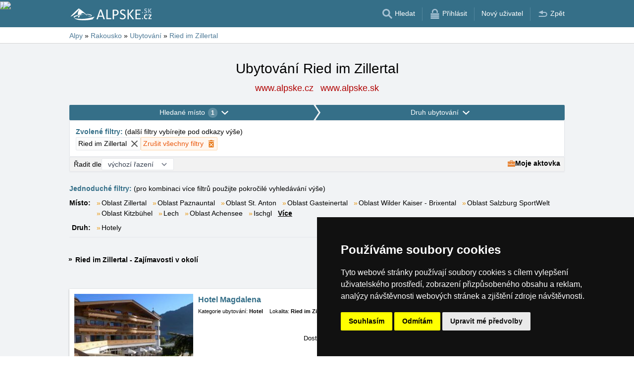

--- FILE ---
content_type: text/html; charset=UTF-8
request_url: https://www.alpske.cz/ubytovani/ried-im-zillertal.htm
body_size: 21534
content:
<!doctype html>
<html >
<head>
	<meta charset="UTF-8">
	<title>Ubytování Ried im Zillertal</title>
			<meta name="robots" content="ALL,FOLLOW">
	
		<meta name="viewport" content="width=device-width, user-scalable=no, initial-scale=1.0, maximum-scale=1.0, minimum-scale=1.0">
	
	<meta http-equiv="X-UA-Compatible" content="ie=edge">
	<meta name="theme-color" content="#356f88">
	<meta name="ahrefs-site-verification" content="88086b78404b94e4640deb3c2b7ef46521ec2857e9d5ab54a45c6528ef88622b">
	<meta name="referrer" content="unsafe-url">

	
			<link rel="canonical" href="/ubytovani/ried-im-zillertal.htm">
	
	
			<meta name="csrf-token" content="n7TObYGSsfTGhljlkNgdrNnWLpif5amLr0VJWNCi">
	 
	
						<meta name='referrer' content='unsafe-url'>
					<meta name='keywords' content='Ubytování, Alpy, v Alpách, Ried im Zillertal, v Riedu im Zillertal, Hotel, Hotely'>
					<meta name='description' content="Ubytování Ried im Zillertal. Databáze ubytování v Riedu im Zillertal obsahuje přímé kontakty na vlastníky ubytování. Rezervace ubytování probíhají bez prostředníka a bez provize!"/>
			
	
	
	
	
	
		
		
		
		
		
					<link rel="stylesheet" type="text/css" href="/share/css/design3R.css?v=11">
			<link rel="stylesheet" type="text/css" href="/share/csscolor/cz/color-design3R.css?v=10">
							<link rel="stylesheet" type="text/css" href="/share/css/katalog.css?v=9">
					<link rel="stylesheet" type="text/css" href="/share/css/vypis-al.css?v=14">
					<link rel="stylesheet" type="text/css" href="/share/csscolor/cz/color-katalog.css?v=9">
					<link rel="stylesheet" type="text/css" href="/share/csscolor/cz/color-vypis.css">
					<link rel="stylesheet" type="text/css" href="/share/imageGalerry/PhotoSwipe/photoswipe.css">
					<link rel="stylesheet" type="text/css" href="/share/imageGalerry/PhotoSwipe/default-skin/default-skin.css">
					<link rel="stylesheet" type="text/css" href="/share/css/jquery.simple-popup.min.css">
					<link rel="stylesheet" type="text/css" href="/share/filter/tailwind.css?v=5">
					<link rel="stylesheet" type="text/css" href="/share/css/list.css">
		
				
					<link rel="stylesheet" type="text/css" href="/share/csscolor/cz/color-browser-update.css">
			<link rel="stylesheet" type="text/css" href="/share/css/browser-update.css">
			<script type="text/javascript" language="javascript" src="/share/js/browser-update.js"></script>
		
		
		<script type="text/javascript">
							window.status = "www.alpske.cz";
										var domainSite = "www.alpske.cz";
					</script>
		<script>
            function tag(key, value) {}
    </script>

					<script  type="text/javascript" src="/share/jquery-3.3.1.min.js"></script>
					<script  type="text/javascript" src="/share/info.js"></script>
					<script  type="text/javascript" src="/share/imageGalerry/PhotoSwipe/photoswipe.min.js"></script>
					<script  type="text/javascript" src="/share/imageGalerry/PhotoSwipe/photoswipe-ui-default.min.js"></script>
					<script  type="text/javascript" src="/share/js/hotel-list-ctrl.js?v=2"></script>
					<script  type="text/javascript" src="/share/js/jquery.simple-popup.min.js"></script>
		
					<script  type="text/javascript" src="/share/briefcase_klient_3R.js?v=1" async></script>
					<script  type="text/javascript" src="/share/js/searchWrap.js" async></script>
		
					<script type="text/javascript" src="/share/filter/main.js?v=5" defer></script>
		
		
		
		
					
	<script type="text/javascript" src="/share/cookies/ep-cookie-consent.js"></script>
</head>

<body class="theme-cz">
<div id="pageLayout">
	<div class="ga"> 
		<!-- České hory - Slovenské hory - Chorvatské - Alpské - Italské --><script type="text/javascript">
document.write ('<img src="https://toplist.cz/dot.asp?id=25729&http='+escape(document.referrer)+'" width="1" height="1" border="0">');
</script><noscript><img src="https://toplist.cz/dot.asp?id=25729" width="1" height="1" border="0"></noscript><img src="https://toplist.sk/dot.asp?id=1048839" width="1" height="1" border="0">
			<!-- Alpské Italské ubytování --><script type="text/javascript">
document.write ('<img src="https://toplist.cz/dot.asp?id=1211279&http='+escape(document.referrer)+'" width="1" height="1" border="0">');
</script><noscript><img src="https://toplist.cz/dot.asp?id=1211279" width="1" height="1" border="0"></noscript><script async src="https://www.googletagmanager.com/gtag/js?id=UA-47168470-1"></script>
<script>
  window.dataLayer = window.dataLayer || [];
  function gtag(){dataLayer.push(arguments);}

  // https://developers.google.com/tag-platform/devguides/consent#gtag.js
  gtag("consent", "default", {
      "ad_storage": epCookieConsent.allowsTargetingCookies() ? "granted" : "denied",
      "analytics_storage": epCookieConsent.allowsTrackingCookies() ? "granted" : "denied"
  });

  gtag('js', new Date());

  gtag('config', 'AW-1071172414');
  gtag('config', 'UA-47168470-1'); // alpske.cz
</script>
<script type="text/plain" cookie-consent="tracking">
	gtag("consent", "update", {"analytics_storage": "granted"});
</script>
<script type="text/plain" cookie-consent="targeting">
    gtag("consent", "update", {"ad_storage": "granted"})
</script>
	</div>
	<div id="page">
								
		<div id="header-wrap" class="header-background header-wrap-color">
			<div id="header-1000" class="width-limit">
				<div id="header">
					<div id="header-left">
			<a href="https://www.alpske.cz/" title="Alpy - Alpské ubytování bez provize"><img src="/share/img/header/al/logo_CZ.svg" onerror="this.onerror=null; this.src='/share/img/header/al/logo_CZ.gif'" alt="Alpy - Alpské ubytování bez provize" title="Alpy - Alpské ubytování bez provize" height="24" width="164"></a>
	</div>
<div id="header-right" class="header-background"><ul>
			<li class='searchIcon'><a href='#'><img src='/share/img/menu/cz/search.svg' onerror="this.onerror=null; this.src=''" width='20' height='20' alt=''><span class='media-80less-inline media-60plus-only'> Hledat</span></a></li><li class='separator header-separator-color '>&nbsp;</li><li class=''><a href='/profil/login.php'><img src='/share/img/header/cz/login.svg' onerror="this.onerror=null; this.src='/share/img/header/cz/login.gif'" width='20' height='20' alt=''><span class='media-60plus-only'> Přihlásit</span></a></li><li class='separator header-separator-color media-80plus-only'>&nbsp;</li><li class='media-80plus-only'><a href='/profil/register.php'><span class='media-80plus-only'> Nový uživatel</span></a></li><li class='separator header-separator-color '>&nbsp;</li><li class='return-back-icon'><a href='https://www.alpske.cz/rakousko/'><img src='/share/img/header/cz/back.svg' onerror="this.onerror=null; this.src='/share/img/header/cz/back.gif'" width='20' height='20' alt=''><span class='media-60plus-only'> Zpět</span></a></li>
		</ul></div>
				</div>
			</div>
		</div>

		
					<div id="search-wrap"><form method="get" action="https://www.alpske.cz/search/fulltext" class="search-form width-limit" target="_blank"><div class="search-bar"><input type="text" name="q" value="" title="search" placeholder="Hledej ubytování a další informace" autocomplete="off"><input type="submit" title="Search" value="Hledej"></div><div class="search-servers-title">PROHLEDAT</div><div class="search-often-title">NEJČASTĚJI HLEDANÉ</div><div class="search-servers"><div class="input-container"><input name="serverToSearch" id="all" value="all" class="serversRadio" type="radio" ><label for="all">Všechny servery</label></div><div class="input-container"><input name="serverToSearch" id="ceskehory" value="ceskehory" class="serversRadio" type="radio" ><label for="ceskehory">Ceskehory.cz</label></div><div class="input-container"><input name="serverToSearch" id="slovenske" value="slovenske" class="serversRadio" type="radio" ><label for="slovenske">Slovenske.cz</label></div><div class="input-container"><input name="serverToSearch" id="chorvatske" value="chorvatske" class="serversRadio" type="radio" ><label for="chorvatske">Chorvatske.cz</label></div><div class="input-container"><input name="serverToSearch" id="alpske" value="alpske" class="serversRadio" type="radio"  checked ><label for="alpske">Alpske.cz</label></div><div class="input-container"><input name="serverToSearch" id="italske" value="italske" class="serversRadio" type="radio" ><label for="italske">Italske.cz</label></div></div><div class="search-often"><div id="queries"><a href="https://www.alpske.cz/ubytovani-alpy/alpy-info.html" target="_blank">Ubytování</a><a href="https://www.alpske.cz/kempy/alpy-info.html" target="_blank">Camping</a><a href="https://bern.alpske.cz/" target="_blank">Bern</a><a href="https://www.alpske.cz/search/fulltext?q=Grossglockner&amp;serverToSearch=alpske" target="_blank">Grossglockner</a><a href="https://www.alpske.cz/search/fulltext?q=Online+kamery&amp;serverToSearch=alpske" target="_blank">Online kamery</a><a href="https://www.alpske.cz/search/fulltext?q=Po%C4%8Das%C3%AD&amp;serverToSearch=alpske" target="_blank">Počasí</a></div></div></form></div>
		
		<div id="drobky-wrap" class="drobky-wrap-color">
						<div id="drobky" class="width-limit"
									vocab="http://schema.org/" typeof="BreadcrumbList"
				>
				<span  property="itemListElement" typeof="ListItem">
				<a href="https://www.alpske.cz/"  title="Alpy - Alpské ubytování bez provize"  property="item" typeof="WebPage"><span property="name">Alpy</span></a>
				<meta property="position" content="1"/>
			</span>
			
			
							<span class="drobky-next">&raquo;</span>
									
			<span  property="itemListElement" typeof="ListItem">
				<a href="https://www.alpske.cz/rakousko/"  property="item" typeof="WebPage"><span property="name">Rakousko</span></a>
				<meta property="position" content="2"/>
			</span>
			
			
							<span class="drobky-next">&raquo;</span>
									
			<span  property="itemListElement" typeof="ListItem">
				<a href="/ubytovani-alpy/rakousko.html"  property="item" typeof="WebPage"><span property="name">Ubytování</span></a>
				<meta property="position" content="3"/>
			</span>
			
			
							<span class="drobky-next">&raquo;</span>
									
			<span  property="itemListElement" typeof="ListItem">
				<a href="/ubytovani/ried-im-zillertal.htm"  property="item" typeof="WebPage"><span property="name">Ried im Zillertal</span></a>
				<meta property="position" content="4"/>
			</span>
			
			
				</div>
					</div>

				<div id="content-wrap" class="">
						    <div id="content" class="width-limit">
                <div id="nadpis-wrap">
            <div id="nadpis" class="width-limit">
                <h1>Ubytování Ried im Zillertal</h1>
            </div>
            <div class="top-links">
            <a href="https://www.alpske.cz" target="_blank" class="adresa" title="Alpy - Alpské ubytování bez provize">
            www.alpske.cz
        </a>
            <a href="https://www.alpske.sk" target="_blank" class="adresa" title="Alpy - Alpské ubytování bez provize">
            www.alpske.sk
        </a>
    </div>
        </div>
                <div id="filter-form" class="min-h-[100px] mb-6 shadow-sm" data-locale="cs" data-filters='{"action":"\/ubytovani\/ried-im-zillertal.htm","hiddenInputs":[{"name":"mutace","value":""},{"name":"hory","value":"rakousko"}],"categories":{"location":{"id":"location","countSelected":1,"areas":[{"region":{"name":"Oblast Tyrolsko","key":109},"cities":[{"id":"86","seostring":"achenkirch-am-achensee","name":"Achenkirch am Achensee","isTop":false},{"id":"10","seostring":"alpbach","name":"Alpbach","isTop":false},{"id":"691","seostring":"arzl","name":"Arzl","isTop":false},{"id":"3764","seostring":"aschau","name":"Aschau","isTop":false},{"id":"1581","seostring":"aurach-bei-kitzbuhel","name":"Aurach bei Kitzb\u00fchel","isTop":false},{"id":"3778","seostring":"ausservillgraten","name":"Ausservillgraten","isTop":false},{"id":"656","seostring":"axams","name":"Axams","isTop":false},{"id":"72","seostring":"berwang","name":"Berwang","isTop":false},{"id":"952","seostring":"biberwier","name":"Biberwier","isTop":false},{"id":"1244","seostring":"brandenberg","name":"Brandenberg","isTop":false},{"id":"11","seostring":"breitenbach","name":"Breitenbach","isTop":false},{"id":"65","seostring":"brixen-im-thale","name":"Brixen im Thale","isTop":false},{"id":"1241","seostring":"bruck-am-ziller","name":"Bruck am Ziller","isTop":false},{"id":"1222","seostring":"buch-bei-jenbach","name":"Buch bei Jenbach","isTop":false},{"id":"861","seostring":"ebbs","name":"Ebbs","isTop":false},{"id":"3786","seostring":"eben-am-achensee","name":"Eben am Achensee","isTop":false},{"id":"951","seostring":"ehrwald","name":"Ehrwald","isTop":false},{"id":"3788","seostring":"elbigenalp","name":"Elbigenalp","isTop":false},{"id":"66","seostring":"ellmau","name":"Ellmau","isTop":false},{"id":"864","seostring":"erl","name":"Erl","isTop":false},{"id":"3789","seostring":"erpfendorf","name":"Erpfendorf","isTop":false},{"id":"56","seostring":"fieberbrunn","name":"Fieberbrunn","isTop":false},{"id":"32","seostring":"finkenberg","name":"Finkenberg","isTop":false},{"id":"3765","seostring":"fiss","name":"Fiss","isTop":false},{"id":"3793","seostring":"fliess","name":"Fliess","isTop":false},{"id":"33","seostring":"fugen","name":"F\u00fcgen","isTop":false},{"id":"603","seostring":"fugenberg","name":"F\u00fcgenberg","isTop":false},{"id":"97","seostring":"fulpmes","name":"Fulpmes","isTop":false},{"id":"53","seostring":"galtur","name":"Galt\u00fcr","isTop":false},{"id":"85","seostring":"gerlos","name":"Gerlos","isTop":false},{"id":"81","seostring":"going-am-wilden-kaiser","name":"Going am Wilden Kaiser","isTop":false},{"id":"29","seostring":"gotzens","name":"G\u00f6tzens","isTop":false},{"id":"3806","seostring":"gramais","name":"Gramais","isTop":false},{"id":"1670","seostring":"gries-am-brenner","name":"Gries am Brenner","isTop":false},{"id":"3807","seostring":"gries-im-sellrain","name":"Gries im Sellrain","isTop":false},{"id":"1623","seostring":"gschnitz","name":"Gschnitz","isTop":false},{"id":"694","seostring":"haiming","name":"Haiming","isTop":false},{"id":"651","seostring":"hainzenberg","name":"Hainzenberg","isTop":false},{"id":"1243","seostring":"hart-im-zillertal","name":"Hart im Zillertal","isTop":false},{"id":"1679","seostring":"hatting","name":"Hatting","isTop":false},{"id":"83","seostring":"hintertux","name":"Hintertux","isTop":false},{"id":"654","seostring":"hippach","name":"Hippach","isTop":false},{"id":"67","seostring":"hopfgarten","name":"Hopfgarten","isTop":false},{"id":"1675","seostring":"igls","name":"Igls","isTop":false},{"id":"17","seostring":"imst","name":"Imst","isTop":false},{"id":"3822","seostring":"innervillgraten","name":"Innervillgraten","isTop":false},{"id":"12","seostring":"innsbruck","name":"Innsbruck","isTop":false},{"id":"1678","seostring":"inzing","name":"Inzing","isTop":false},{"id":"8","seostring":"ischgl","name":"Ischgl","isTop":false},{"id":"68","seostring":"itter","name":"Itter","isTop":false},{"id":"1221","seostring":"jenbach","name":"Jenbach","isTop":false},{"id":"3823","seostring":"jerzens","name":"Jerzens","isTop":false},{"id":"24","seostring":"kals","name":"Kals","isTop":false},{"id":"51","seostring":"kaltenbach","name":"Kaltenbach","isTop":false},{"id":"55","seostring":"kappl","name":"Kappl","isTop":false},{"id":"3826","seostring":"kartitsch","name":"Kartitsch","isTop":false},{"id":"2687","seostring":"kauns","name":"Kauns","isTop":false},{"id":"75","seostring":"kirchberg","name":"Kirchberg","isTop":false},{"id":"19","seostring":"kirchdorf","name":"Kirchdorf","isTop":false},{"id":"76","seostring":"kitzbuehel","name":"Kitzbuehel","isTop":false},{"id":"13","seostring":"kolsassberg","name":"Kolsassberg","isTop":false},{"id":"20","seostring":"kossen","name":"K\u00f6ssen","isTop":false},{"id":"98","seostring":"kramsach","name":"Kramsach","isTop":false},{"id":"862","seostring":"kufstein","name":"Kufstein","isTop":false},{"id":"15","seostring":"kuhtai","name":"K\u00fchtai","isTop":false},{"id":"3833","seostring":"landeck","name":"Landeck","isTop":false},{"id":"3832","seostring":"langenfeld","name":"L\u00e4ngenfeld","isTop":false},{"id":"73","seostring":"lermoos","name":"Lermoos","isTop":false},{"id":"1624","seostring":"leutasch","name":"Leutasch","isTop":false},{"id":"3838","seostring":"lienz","name":"Lienz","isTop":false},{"id":"9","seostring":"mathon","name":"Mathon","isTop":false},{"id":"25","seostring":"matrei","name":"Matrei","isTop":false},{"id":"1680","seostring":"matrei-am-brenner","name":"Matrei am Brenner","isTop":false},{"id":"3843","seostring":"maurach","name":"Maurach","isTop":false},{"id":"69","seostring":"maurach-am-achensee","name":"Maurach am Achensee","isTop":false},{"id":"3","seostring":"mayrhofen","name":"Mayrhofen","isTop":false},{"id":"1674","seostring":"mieders","name":"Mieders","isTop":false},{"id":"954","seostring":"mieming","name":"Mieming","isTop":false},{"id":"18","seostring":"mosern","name":"M\u00f6sern","isTop":false},{"id":"1229","seostring":"munster","name":"M\u00fcnster","isTop":false},{"id":"608","seostring":"mutters","name":"Mutters","isTop":false},{"id":"3850","seostring":"nauders","name":"Nauders","isTop":false},{"id":"1669","seostring":"navis","name":"Navis","isTop":false},{"id":"31","seostring":"neustift-im-stubaital","name":"Neustift im Stubaital","isTop":false},{"id":"26","seostring":"niederau","name":"Niederau","isTop":false},{"id":"863","seostring":"niederndorf","name":"Niederndorf","isTop":false},{"id":"28","seostring":"oberau","name":"Oberau","isTop":false},{"id":"62","seostring":"obergurgl","name":"Obergurgl","isTop":false},{"id":"1635","seostring":"obernberg-am-brenner","name":"Obernberg am Brenner","isTop":false},{"id":"802","seostring":"oberndorf-in-tirol","name":"Oberndorf in Tirol","isTop":false},{"id":"657","seostring":"oberperfuss","name":"Oberperfuss","isTop":false},{"id":"1102","seostring":"achensee","name":"Oblast Achensee","isTop":true},{"id":"1057","seostring":"alpenbachtal","name":"Oblast Alpenbachtal","isTop":true},{"id":"1059","seostring":"axamer-lizum","name":"Oblast Axamer Lizum","isTop":true},{"id":"1060","seostring":"oblast-innsbruck","name":"Oblast Innsbruck","isTop":true},{"id":"1063","seostring":"kaiserwinkl","name":"Oblast Kaiserwinkl","isTop":true},{"id":"1085","seostring":"osttirol","name":"Oblast Osttirol","isTop":true},{"id":"1099","seostring":"otztal","name":"Oblast \u00d6tztal","isTop":true},{"id":"1094","seostring":"paznauntal","name":"Oblast Paznauntal","isTop":true},{"id":"1061","seostring":"pitztal","name":"Oblast Pitztal","isTop":true},{"id":"1097","seostring":"schneewinkel","name":"Oblast Schneewinkel","isTop":true},{"id":"1062","seostring":"seefeld","name":"Oblast Seefeld","isTop":true},{"id":"1092","seostring":"st-anton","name":"Oblast St. Anton","isTop":true},{"id":"1090","seostring":"stubaital","name":"Oblast Stubaital","isTop":true},{"id":"1100","seostring":"wilder-kaiser-brixental","name":"Oblast Wilder Kaiser - Brixental","isTop":true},{"id":"1088","seostring":"oblast-wildschonau","name":"Oblast Wildsch\u00f6nau","isTop":true},{"id":"1091","seostring":"zillertal","name":"Oblast Zillertal","isTop":true},{"id":"1103","seostring":"zugspitzarena","name":"Oblast Zugspitzarena","isTop":true},{"id":"955","seostring":"obsteig","name":"Obsteig","isTop":false},{"id":"64","seostring":"oetz","name":"Oetz","isTop":false},{"id":"3853","seostring":"patsch","name":"Patsch","isTop":false},{"id":"70","seostring":"pertisau","name":"Pertisau","isTop":false},{"id":"89","seostring":"pettneu-am-arlberg","name":"Pettneu am Arlberg","isTop":false},{"id":"3856","seostring":"pfunds","name":"Pfunds","isTop":false},{"id":"23","seostring":"pragraten","name":"Pr\u00e4graten","isTop":false},{"id":"619","seostring":"radfeld-bei-rattenberg","name":"Radfeld bei Rattenberg","isTop":false},{"id":"442","seostring":"ramsau-im-zillertal","name":"Ramsau im Zillertal","isTop":false},{"id":"801","seostring":"reith-kitzbuhel","name":"Reith-Kitzb\u00fchel","isTop":false},{"id":"611","seostring":"reith","name":"Reith im Alpbachtal","isTop":false},{"id":"866","seostring":"rettenschoss","name":"Rettensch\u00f6ss","isTop":false},{"id":"602","seostring":"ried-im-zillertal","name":"Ried im Zillertal","isTop":false},{"id":"1432","seostring":"rietz","name":"Rietz","isTop":false},{"id":"1677","seostring":"sankt-jodok-am-brenner","name":"Sankt Jodok am Brenner","isTop":false},{"id":"1668","seostring":"sankt-sigmund-im-sellrain","name":"Sankt Sigmund im Sellrain","isTop":false},{"id":"692","seostring":"sautens","name":"Sautens","isTop":false},{"id":"604","seostring":"scheffau","name":"Scheffau","isTop":false},{"id":"744","seostring":"schlitters","name":"Schlitters","isTop":false},{"id":"1671","seostring":"schmirn","name":"Schmirn","isTop":false},{"id":"1672","seostring":"schonberg","name":"Sch\u00f6nberg","isTop":false},{"id":"1240","seostring":"schwaz","name":"Schwaz","isTop":false},{"id":"21","seostring":"schwendt","name":"Schwendt","isTop":false},{"id":"697","seostring":"see-paznaun","name":"See-Paznaun","isTop":false},{"id":"3865","seostring":"see","name":"See","isTop":false},{"id":"2","seostring":"seefeld-in-tirol","name":"Seefeld in Tirol","isTop":false},{"id":"92","seostring":"serfaus","name":"Serfaus","isTop":false},{"id":"3868","seostring":"sillian","name":"Sillian","isTop":false},{"id":"63","seostring":"solden","name":"S\u00f6lden","isTop":false},{"id":"695","seostring":"soll","name":"S\u00f6ll","isTop":false},{"id":"84","seostring":"st-anton-am-arlberg","name":"St. Anton am Arlberg","isTop":false},{"id":"3869","seostring":"st-jakob-in-defereggen","name":"St. Jakob in Defereggen","isTop":false},{"id":"3870","seostring":"st-jakob-in-haus","name":"St. Jakob in Haus","isTop":false},{"id":"42","seostring":"st-johann-in-tirol","name":"St. Johann in Tirol","isTop":false},{"id":"16","seostring":"st-leonhard","name":"St. Leonhard","isTop":false},{"id":"60","seostring":"st-ulrich-am-pillersee","name":"St. Ulrich am Pillersee","isTop":false},{"id":"3872","seostring":"st-veit-in-defereggen","name":"St. Veit in Defereggen","isTop":false},{"id":"3874","seostring":"steeg","name":"Steeg","isTop":false},{"id":"71","seostring":"steinberg-am-rofan","name":"Steinberg am Rofan","isTop":false},{"id":"1226","seostring":"strass-im-zillertal","name":"Strass im Zillertal","isTop":false},{"id":"612","seostring":"stumm-im-zillertal","name":"Stumm im Zillertal","isTop":false},{"id":"690","seostring":"tarrenz","name":"Tarrenz","isTop":false},{"id":"1438","seostring":"telfs","name":"Telfs","isTop":false},{"id":"865","seostring":"thiersee","name":"Thiersee","isTop":false},{"id":"3878","seostring":"tosens","name":"T\u00f6sens","isTop":false},{"id":"1625","seostring":"trins","name":"Trins","isTop":false},{"id":"3879","seostring":"tristach","name":"Tristach","isTop":false},{"id":"82","seostring":"tux","name":"Tux","isTop":false},{"id":"3881","seostring":"uderns","name":"Uderns","isTop":false},{"id":"693","seostring":"umhausen","name":"Umhausen","isTop":false},{"id":"658","seostring":"unterperfuss","name":"Unterperfuss","isTop":false},{"id":"1143","seostring":"virgen","name":"Virgen","isTop":false},{"id":"1242","seostring":"vomp","name":"Vomp","isTop":false},{"id":"670","seostring":"vorderlanersbach","name":"Vorderlanersbach","isTop":false},{"id":"61","seostring":"waidring","name":"Waidring","isTop":false},{"id":"22","seostring":"walchsee","name":"Walchsee","isTop":false},{"id":"609","seostring":"wald-im-pinzgau","name":"Wald im Pinzgau","isTop":false},{"id":"859","seostring":"wattens","name":"Wattens","isTop":false},{"id":"606","seostring":"weerberg","name":"Weerberg","isTop":false},{"id":"605","seostring":"westendorf","name":"Westendorf","isTop":false},{"id":"1227","seostring":"wiesing","name":"Wiesing","isTop":false},{"id":"1428","seostring":"wildermieming","name":"Wildermieming","isTop":false},{"id":"95","seostring":"wildschonau","name":"Wildsch\u00f6nau","isTop":false},{"id":"50","seostring":"zell-am-ziller","name":"Zell am Ziller","isTop":false},{"id":"773","seostring":"zirl","name":"Zirl","isTop":false}]},{"region":{"name":"Oblast Salzbursko","key":107},"cities":[{"id":"87","seostring":"abtenau","name":"Abtenau","isTop":false},{"id":"630","seostring":"altenmarkt-zauchense","name":"Altenmarkt \/ Zauchense","isTop":false},{"id":"986","seostring":"anif","name":"Anif","isTop":false},{"id":"980","seostring":"bad-durrnberg","name":"Bad D\u00fcrrnberg","isTop":false},{"id":"79","seostring":"bad-gastein","name":"Bad Gastein","isTop":false},{"id":"78","seostring":"bad-hofgastein","name":"Bad Hofgastein","isTop":false},{"id":"967","seostring":"bad-vigaun","name":"Bad Vigaun","isTop":false},{"id":"963","seostring":"bischofshofen","name":"Bischofshofen","isTop":false},{"id":"1475","seostring":"bramberg-am-wildkogel","name":"Bramberg am Wildkogel","isTop":false},{"id":"716","seostring":"bruck-an-der-glocknerstrasse","name":"Bruck an der Glocknerstra\u00dfe","isTop":false},{"id":"961","seostring":"dienten-am-hochkonig","name":"Dienten am Hochk\u00f6nig","isTop":false},{"id":"989","seostring":"dorfgastein","name":"Dorfgastein","isTop":false},{"id":"40","seostring":"eben","name":"Eben","isTop":false},{"id":"988","seostring":"elsbethen","name":"Elsbethen","isTop":false},{"id":"39","seostring":"filzmoos","name":"Filzmoos","isTop":false},{"id":"37","seostring":"flachau","name":"Flachau","isTop":false},{"id":"3796","seostring":"fusch","name":"Fusch","isTop":false},{"id":"978","seostring":"fusch-an-der-glocknerstrasse","name":"Fusch an der Glocknerstrasse","isTop":false},{"id":"992","seostring":"goldegg","name":"Goldegg","isTop":false},{"id":"966","seostring":"golling","name":"Golling","isTop":false},{"id":"984","seostring":"grodig","name":"Gr\u00f6dig","isTop":false},{"id":"973","seostring":"grossarl","name":"Gro\u00dfarl","isTop":false},{"id":"979","seostring":"hallein","name":"Hallein","isTop":false},{"id":"1458","seostring":"hinterglemm","name":"Hinterglemm","isTop":false},{"id":"74","seostring":"hollersbach","name":"Hollersbach","isTop":false},{"id":"965","seostring":"huttau","name":"H\u00fcttau","isTop":false},{"id":"974","seostring":"huttschlag","name":"H\u00fcttschlag","isTop":false},{"id":"1457","seostring":"jochberg","name":"Jochberg","isTop":false},{"id":"36","seostring":"kaprun","name":"Kaprun","isTop":false},{"id":"972","seostring":"kleinarl","name":"Kleinarl","isTop":false},{"id":"993","seostring":"lend","name":"Lend","isTop":false},{"id":"34","seostring":"leogang","name":"Leogang","isTop":false},{"id":"948","seostring":"lofer","name":"Lofer","isTop":false},{"id":"600","seostring":"maishofen","name":"Maishofen","isTop":false},{"id":"977","seostring":"mauterndorf","name":"Mauterndorf","isTop":false},{"id":"80","seostring":"mittersill","name":"Mittersill","isTop":false},{"id":"962","seostring":"muhlbach","name":"M\u00fchlbach am Hochk\u00f6nig","isTop":false},{"id":"1456","seostring":"muhlbach-in-pinzgau","name":"M\u00fchlbach in Pinzgau","isTop":false},{"id":"1502","seostring":"neukirchen-am-grossvenediger","name":"Neukirchen am Gro\u00dfvenediger","isTop":false},{"id":"715","seostring":"niedernsill","name":"Niedernsill","isTop":false},{"id":"981","seostring":"oberalm-bei-hallein","name":"Oberalm bei Hallein","isTop":false},{"id":"1121","seostring":"gasteinertal","name":"Oblast Gasteinertal","isTop":true},{"id":"1113","seostring":"hochkonig","name":"Oblast Hochk\u00f6nig","isTop":true},{"id":"1116","seostring":"kitzbuhel","name":"Oblast Kitzb\u00fchel","isTop":true},{"id":"1119","seostring":"oberpinzgau","name":"Oblast Oberpinzgau","isTop":false},{"id":"1110","seostring":"raurisertal","name":"Oblast Raurisertal","isTop":true},{"id":"1105","seostring":"saalbach-hinterglemm","name":"Oblast Saalbach-Hinterglemm","isTop":true},{"id":"1109","seostring":"salzburg-sportwelt","name":"Oblast Salzburg SportWelt","isTop":true},{"id":"1107","seostring":"zell-am-see-kaprun","name":"Oblast Zell am See - Kaprun","isTop":true},{"id":"968","seostring":"pfarrwerfen","name":"Pfarrwerfen","isTop":false},{"id":"713","seostring":"piesendorf","name":"Piesendorf","isTop":false},{"id":"1019","seostring":"puch-bei-hallein","name":"Puch bei Hallein","isTop":false},{"id":"91","seostring":"radstadt","name":"Radstadt","isTop":false},{"id":"43","seostring":"rauris","name":"Rauris","isTop":false},{"id":"613","seostring":"russbach","name":"Ru\u00dfbach","isTop":false},{"id":"35","seostring":"saalbach","name":"Saalbach","isTop":false},{"id":"946","seostring":"saalfelden","name":"Saalfelden","isTop":false},{"id":"1014","seostring":"salzburg","name":"Salzburg","isTop":false},{"id":"3645","seostring":"schwand","name":"Schwand","isTop":false},{"id":"41","seostring":"st-johann","name":"St. Johann im Pongau","isTop":false},{"id":"949","seostring":"st-martin-bei-lofer","name":"St. Martin bei Lofer","isTop":false},{"id":"969","seostring":"st-martin-im-tennengebirge","name":"St. Martin im Tennengebirge","isTop":false},{"id":"975","seostring":"st-michael-im-lungau","name":"St. Michael im Lungau","isTop":false},{"id":"976","seostring":"tamsweg","name":"Tamsweg","isTop":false},{"id":"731","seostring":"taxenbach","name":"Taxenbach","isTop":false},{"id":"1257","seostring":"tweng-bei-obertauern","name":"Tweng bei Obertauern","isTop":false},{"id":"77","seostring":"uttendorf","name":"Uttendorf","isTop":false},{"id":"38","seostring":"wagrain","name":"Wagrain","isTop":false},{"id":"950","seostring":"weissbach-bei-lofer","name":"Wei\u00dfbach bei Lofer","isTop":false},{"id":"964","seostring":"werfen","name":"Werfen","isTop":false},{"id":"44","seostring":"werfenweng","name":"Werfenweng","isTop":false},{"id":"1","seostring":"zell-am-see","name":"Zell am See","isTop":false}]},{"region":{"name":"Oblast \u0160t\u00fdrsko","key":108},"cities":[{"id":"996","seostring":"aflenz","name":"Aflenz","isTop":false},{"id":"3772","seostring":"afritz-am-see","name":"Afritz am See","isTop":false},{"id":"659","seostring":"aich-assach","name":"Aich-Assach","isTop":false},{"id":"1246","seostring":"aichdorf","name":"Aichdorf","isTop":false},{"id":"1011","seostring":"allerheiligen","name":"Allerheiligen","isTop":false},{"id":"1073","seostring":"alpl","name":"Alpl","isTop":false},{"id":"3774","seostring":"annenheim","name":"Annenheim","isTop":false},{"id":"1068","seostring":"breitenau-am-hochlantsch","name":"Breitenau am Hochlantsch","isTop":false},{"id":"1002","seostring":"bruck-an-der-mur","name":"Bruck an der Mur","isTop":false},{"id":"46","seostring":"ebensee","name":"Ebensee","isTop":false},{"id":"1047","seostring":"eisenerz","name":"Eisenerz","isTop":false},{"id":"998","seostring":"etmissl","name":"Etmissl","isTop":false},{"id":"1083","seostring":"fladnitz-an-der-teichalm","name":"Fladnitz an der Teichalm","isTop":false},{"id":"1245","seostring":"fohnsdorf","name":"Fohnsdorf","isTop":false},{"id":"1602","seostring":"friedberg","name":"Friedberg","isTop":false},{"id":"1013","seostring":"gai","name":"Gai","isTop":false},{"id":"1080","seostring":"gasen","name":"Gasen","isTop":false},{"id":"45","seostring":"gosau","name":"Gosau","isTop":false},{"id":"1118","seostring":"gosing-an-der-mariazellerbahn","name":"G\u00f6sing an der Mariazellerbahn","isTop":false},{"id":"660","seostring":"grobming","name":"Gr\u00f6bming","isTop":false},{"id":"1115","seostring":"gusswerk","name":"Gu\u00dfwerk","isTop":false},{"id":"655","seostring":"hallstatt","name":"Hallstatt","isTop":false},{"id":"499","seostring":"haus-im-ennstal","name":"Haus im Ennstal","isTop":false},{"id":"49","seostring":"hohentauern","name":"Hohentauern","isTop":false},{"id":"1247","seostring":"judenburg","name":"Judenburg","isTop":false},{"id":"1720","seostring":"kammern","name":"Kammern","isTop":false},{"id":"1001","seostring":"kapfenberg","name":"Kapfenberg","isTop":false},{"id":"1066","seostring":"kindberg","name":"Kindberg","isTop":false},{"id":"1729","seostring":"kraubath-an-der-mur","name":"Kraubath an der Mur","isTop":false},{"id":"1069","seostring":"langenwang","name":"Langenwang","isTop":false},{"id":"3836","seostring":"lassing","name":"Lassing","isTop":false},{"id":"1005","seostring":"leoben","name":"Leoben","isTop":false},{"id":"1713","seostring":"liezen","name":"Liezen","isTop":false},{"id":"970","seostring":"mandling","name":"Mandling","isTop":false},{"id":"112","seostring":"mariazell","name":"Mariazell","isTop":false},{"id":"1037","seostring":"mautern","name":"Mautern","isTop":false},{"id":"1081","seostring":"monichwald","name":"M\u00f6nichwald","isTop":false},{"id":"1253","seostring":"muhlen","name":"M\u00fchlen","isTop":false},{"id":"1004","seostring":"murzhofen","name":"M\u00fcrzhofen","isTop":false},{"id":"1072","seostring":"murzzuschlag","name":"M\u00fcrzzuschlag","isTop":false},{"id":"1256","seostring":"neumarkt-in-steiermark","name":"Neumarkt in Steiermark","isTop":false},{"id":"1008","seostring":"niklasdorf","name":"Niklasdorf","isTop":false},{"id":"1250","seostring":"obdach","name":"Obdach","isTop":false},{"id":"1009","seostring":"oberaich","name":"Oberaich","isTop":false},{"id":"1254","seostring":"oberkurzheim","name":"Oberkurzheim","isTop":false},{"id":"93","seostring":"obertraun","name":"Obertraun","isTop":false},{"id":"1129","seostring":"dachstein-taury","name":"Oblast Dachstein-Taury","isTop":true},{"id":"1126","seostring":"dachstein-west","name":"Oblast Dachstein - West","isTop":true},{"id":"1133","seostring":"hochsteiermark","name":"Oblast Hochsteiermark","isTop":true},{"id":"1131","seostring":"triebenske-taury","name":"Oblast Triebensk\u00e9 Taury","isTop":true},{"id":"1715","seostring":"oppenberg","name":"Oppenberg","isTop":false},{"id":"1084","seostring":"passail","name":"Passail","isTop":false},{"id":"3857","seostring":"pichl","name":"Pichl","isTop":false},{"id":"1251","seostring":"pols","name":"P\u00f6ls","isTop":false},{"id":"1006","seostring":"proleb","name":"Proleb","isTop":false},{"id":"661","seostring":"pruggern","name":"Pruggern","isTop":false},{"id":"48","seostring":"ramsau-am-dachstein","name":"Ramsau am Dachstein","isTop":false},{"id":"1075","seostring":"ratten","name":"Ratten","isTop":false},{"id":"1714","seostring":"rottenmann","name":"Rottenmann","isTop":false},{"id":"1076","seostring":"sankt-jakob-im-walde","name":"Sankt Jakob im Walde","isTop":false},{"id":"1079","seostring":"sankt-kathrein-am-hauenstein","name":"Sankt Kathrein am Hauenstein","isTop":false},{"id":"1607","seostring":"sankt-lorenzen-am-wechsel","name":"Sankt Lorenzen am Wechsel","isTop":false},{"id":"1012","seostring":"sankt-peter-freienstein","name":"Sankt Peter-Freienstein","isTop":false},{"id":"5","seostring":"schladming","name":"Schladming","isTop":false},{"id":"1731","seostring":"semriach","name":"Semriach","isTop":false},{"id":"1265","seostring":"spielberg-bei-knittelfeld","name":"Spielberg bei Knittelfeld","isTop":false},{"id":"1074","seostring":"spital-am-semmering","name":"Spital am Semmering","isTop":false},{"id":"1721","seostring":"st-michael","name":"St. Michael","isTop":false},{"id":"1255","seostring":"st-oswald-moderbrugg","name":"St. Oswald-M\u00f6derbrugg","isTop":false},{"id":"1722","seostring":"st-peter","name":"St. Peter","isTop":false},{"id":"1078","seostring":"steinhaus-am-semmering","name":"Steinhaus am Semmering","isTop":false},{"id":"111","seostring":"tauplitz","name":"Tauplitz","isTop":false},{"id":"1070","seostring":"teichalm","name":"Teichalm","isTop":false},{"id":"631","seostring":"traunkirchen","name":"Traunkirchen","isTop":false},{"id":"1718","seostring":"treglwang","name":"Treglwang","isTop":false},{"id":"1716","seostring":"trieben","name":"Trieben","isTop":false},{"id":"1065","seostring":"trofaiach","name":"Trofaiach","isTop":false},{"id":"999","seostring":"turnau","name":"Turnau","isTop":false},{"id":"3768","seostring":"verditz","name":"Verditz","isTop":false},{"id":"1606","seostring":"vorau","name":"Vorau","isTop":false},{"id":"1249","seostring":"weisskirchen","name":"Wei\u00dfkirchen","isTop":false},{"id":"1252","seostring":"weisskirchen-in-der-steiermark","name":"Wei\u00dfkirchen in der Steiermark","isTop":false},{"id":"1077","seostring":"wenigzell","name":"Wenigzell","isTop":false},{"id":"3762","seostring":"wildalpen","name":"Wildalpen","isTop":false},{"id":"1248","seostring":"zeltweg","name":"Zeltweg","isTop":false}]},{"region":{"name":"Oblast Vorarlbersko","key":110},"cities":[{"id":"1276","seostring":"alberschwende","name":"Alberschwende","isTop":false},{"id":"1420","seostring":"altach","name":"Altach","isTop":false},{"id":"1272","seostring":"andelsbuch","name":"Andelsbuch","isTop":false},{"id":"933","seostring":"au","name":"Au","isTop":false},{"id":"942","seostring":"bartholomaberg","name":"Bartholom\u00e4berg","isTop":false},{"id":"1258","seostring":"bezau","name":"Bezau","isTop":false},{"id":"1281","seostring":"bildstein","name":"Bildstein","isTop":false},{"id":"1274","seostring":"bizau","name":"Bizau","isTop":false},{"id":"934","seostring":"bludenz","name":"Bludenz","isTop":false},{"id":"939","seostring":"brand","name":"Brand","isTop":false},{"id":"935","seostring":"braz","name":"Braz bei Bludenz","isTop":false},{"id":"1270","seostring":"bregenz","name":"Bregenz","isTop":false},{"id":"936","seostring":"burs","name":"B\u00fcrs","isTop":false},{"id":"938","seostring":"burserberg","name":"B\u00fcrserberg","isTop":false},{"id":"943","seostring":"dalaas","name":"Dalaas","isTop":false},{"id":"929","seostring":"damuls","name":"Dam\u00fcls","isTop":false},{"id":"1278","seostring":"doren","name":"Doren","isTop":false},{"id":"1267","seostring":"dornbirn","name":"Dornbirn","isTop":false},{"id":"1273","seostring":"egg","name":"Egg","isTop":false},{"id":"1280","seostring":"eichenberg","name":"Eichenberg","isTop":false},{"id":"932","seostring":"faschina","name":"Faschina","isTop":false},{"id":"1421","seostring":"feldkirch","name":"Feldkirch","isTop":false},{"id":"930","seostring":"fontanella","name":"Fontanella","isTop":false},{"id":"6","seostring":"gargellen","name":"Gargellen","isTop":false},{"id":"116","seostring":"gaschurn","name":"Gaschurn","isTop":false},{"id":"1355","seostring":"hard","name":"Hard","isTop":false},{"id":"1261","seostring":"hittisau","name":"Hittisau","isTop":false},{"id":"1271","seostring":"hochst","name":"H\u00f6chst","isTop":false},{"id":"1325","seostring":"hohenems","name":"Hohenems","isTop":false},{"id":"1282","seostring":"klaus","name":"Klaus","isTop":false},{"id":"1266","seostring":"langenegg","name":"Langenegg","isTop":false},{"id":"52","seostring":"lech","name":"Lech","isTop":false},{"id":"1275","seostring":"lingenau","name":"Lingenau","isTop":false},{"id":"1279","seostring":"lochau","name":"Lochau","isTop":false},{"id":"1269","seostring":"lustenau","name":"Lustenau","isTop":false},{"id":"1284","seostring":"mader","name":"M\u00e4der","isTop":false},{"id":"931","seostring":"mellau","name":"Mellau","isTop":false},{"id":"3844","seostring":"mittelberg","name":"Mittelberg","isTop":false},{"id":"941","seostring":"nenzing","name":"Nenzing","isTop":false},{"id":"937","seostring":"nuziders","name":"N\u00fcziders","isTop":false},{"id":"869","seostring":"oberlech","name":"Oberlech","isTop":false},{"id":"1140","seostring":"montafon","name":"Oblast Montafon","isTop":true},{"id":"115","seostring":"partenen","name":"Partenen","isTop":false},{"id":"1283","seostring":"rankweil","name":"Rankweil","isTop":false},{"id":"1259","seostring":"reuthe","name":"Reuthe","isTop":false},{"id":"1263","seostring":"riefensberg","name":"Riefensberg","isTop":false},{"id":"1330","seostring":"rothis","name":"R\u00f6this","isTop":false},{"id":"1365","seostring":"schnepfau","name":"Schnepfau","isTop":false},{"id":"927","seostring":"schoppernau","name":"Schoppernau","isTop":false},{"id":"926","seostring":"schrocken","name":"Schr\u00f6cken","isTop":false},{"id":"88","seostring":"schruns","name":"Schruns","isTop":false},{"id":"1260","seostring":"schwarzenberg","name":"Schwarzenberg","isTop":false},{"id":"1262","seostring":"sibratsgfall","name":"Sibratsgf\u00e4ll","isTop":false},{"id":"3767","seostring":"silbertal","name":"Silbertal","isTop":false},{"id":"928","seostring":"sonntag","name":"Sonntag","isTop":false},{"id":"650","seostring":"st-gallenkirch","name":"St. Gallenkirch","isTop":false},{"id":"1418","seostring":"sulzberg","name":"Sulzberg","isTop":false},{"id":"94","seostring":"tschagguns","name":"Tschagguns","isTop":false},{"id":"940","seostring":"vandans","name":"Vandans","isTop":false},{"id":"117","seostring":"wald-am-arlberg","name":"Wald am Arlberg","isTop":false},{"id":"114","seostring":"zurs","name":"Z\u00fcrs","isTop":false}]},{"region":{"name":"Oblast Doln\u00ed Rakousko","key":106},"cities":[{"id":"4","seostring":"annaberg-bei-mariazell","name":"Annaberg bei Mariazell","isTop":false},{"id":"3775","seostring":"arbesbach","name":"Arbesbach","isTop":false},{"id":"3776","seostring":"aspangberg-st-peter","name":"Aspangberg-St.Peter","isTop":false},{"id":"113","seostring":"bad-schonau","name":"Bad Sch\u00f6nau","isTop":false},{"id":"3798","seostring":"gaflenz","name":"Gaflenz","isTop":false},{"id":"3799","seostring":"gloggnitz","name":"Gloggnitz","isTop":false},{"id":"3804","seostring":"gostling","name":"G\u00f6stling","isTop":false},{"id":"3808","seostring":"gross-gerungs","name":"Gro\u00df Gerungs","isTop":false},{"id":"3809","seostring":"gutenstein","name":"Gutenstein","isTop":false},{"id":"3814","seostring":"hirschwang","name":"Hirschwang","isTop":false},{"id":"3816","seostring":"hohe-wand","name":"Hohe Wand","isTop":false},{"id":"3818","seostring":"hollenstein-an-der-ybbs","name":"Hollenstein an der Ybbs","isTop":false},{"id":"1123","seostring":"lackenhof","name":"Lackenhof","isTop":false},{"id":"3834","seostring":"langau-bei-gaming","name":"Langau bei Gaming","isTop":false},{"id":"3848","seostring":"mitterbach-am-erlaufsee","name":"Mitterbach am Erlaufsee","isTop":false},{"id":"99","seostring":"monichkirchen","name":"M\u00f6nichkirchen","isTop":false},{"id":"1138","seostring":"videnske-alpy","name":"Oblast V\u00edde\u0148sk\u00e9 Alpy","isTop":true},{"id":"3854","seostring":"payerbach","name":"Payerbach","isTop":false},{"id":"108","seostring":"pernitz","name":"Pernitz","isTop":false},{"id":"90","seostring":"puchberg-am-schneeberg","name":"Puchberg am Schneeberg","isTop":false},{"id":"3859","seostring":"randegg","name":"Randegg","isTop":false},{"id":"3860","seostring":"reichenau-an-der-rax","name":"Reichenau an der Rax","isTop":false},{"id":"3862","seostring":"rohr-im-gebirge","name":"Rohr im Gebirge","isTop":false},{"id":"3863","seostring":"rottenbach","name":"Rottenbach","isTop":false},{"id":"3873","seostring":"st-veit-an-der-golsen","name":"St. Veit an der G\u00f6lsen","isTop":false},{"id":"1589","seostring":"tauchen-am-wechsel","name":"Tauchen am Wechsel","isTop":false},{"id":"109","seostring":"ternitz","name":"Ternitz","isTop":false},{"id":"3883","seostring":"waidhofen-an-der-ybbs","name":"Waidhofen an der Ybbs","isTop":false},{"id":"110","seostring":"wiener-neustadt","name":"Wiener Neustadt","isTop":false},{"id":"3769","seostring":"wilhelmsburg","name":"Wilhelmsburg","isTop":false},{"id":"3770","seostring":"ybbsitz","name":"Ybbsitz","isTop":false},{"id":"1601","seostring":"zobern","name":"Z\u00f6bern","isTop":false},{"id":"3771","seostring":"zwettl","name":"Zwettl","isTop":false}]},{"region":{"name":"Oblast Korutany","key":105},"cities":[{"id":"96","seostring":"arnoldstein","name":"Arnoldstein","isTop":false},{"id":"105","seostring":"arriach","name":"Arriach","isTop":false},{"id":"3780","seostring":"bodensdorf","name":"Bodensdorf","isTop":false},{"id":"102","seostring":"faak-am-see","name":"Faak am See","isTop":false},{"id":"106","seostring":"ferlach","name":"Ferlach","isTop":false},{"id":"103","seostring":"gmund","name":"Gm\u00fcnd","isTop":false},{"id":"3802","seostring":"godersdorf","name":"G\u00f6dersdorf","isTop":false},{"id":"669","seostring":"grosskirchheim","name":"Gro\u00dfkirchheim","isTop":false},{"id":"7","seostring":"heiligenblut","name":"Heiligenblut","isTop":false},{"id":"994","seostring":"hohe","name":"H\u00f6he","isTop":false},{"id":"853","seostring":"hohenthurn","name":"Hohenthurn","isTop":false},{"id":"852","seostring":"keutschach-am-see","name":"Keutschach am See","isTop":false},{"id":"107","seostring":"klagenfurt","name":"Klagenfurt","isTop":false},{"id":"849","seostring":"krumpendorf","name":"Krumpendorf","isTop":false},{"id":"848","seostring":"maria-saal","name":"Maria Saal","isTop":false},{"id":"851","seostring":"maria-worth","name":"Maria W\u00f6rth","isTop":false},{"id":"868","seostring":"moosburg","name":"Moosburg","isTop":false},{"id":"1135","seostring":"heiligenblut-grossglockner","name":"Oblast Heiligenblut - Gro\u00dfglockner","isTop":true},{"id":"3851","seostring":"ossiach","name":"Ossiach","isTop":false},{"id":"856","seostring":"portschach-am-worthersee","name":"P\u00f6rtschach am W\u00f6rthersee","isTop":false},{"id":"850","seostring":"reifnitz","name":"Reifnitz","isTop":false},{"id":"995","seostring":"schiefling","name":"Schiefling","isTop":false},{"id":"1621","seostring":"techelsberg","name":"Techelsberg","isTop":false},{"id":"857","seostring":"velden-am-worthersee","name":"Velden am W\u00f6rthersee","isTop":false},{"id":"100","seostring":"villach","name":"Villach","isTop":false}]}],"place":{"selected":"ried-im-zillertal"},"selected":[{"key":"place","value":"ried-im-zillertal","text":"Ried im Zillertal","defaultValue":null}],"nav":{"long":"Hledan\u00e9 m\u00edsto","short":"Lokalita"},"placeholder":"Hledat m\u00edsto","noResultsFor":"\u017d\u00e1dn\u00e9 v\u00fdsledky pro "},"type":{"id":"type","countSelected":0,"accommodationTypes":{"label":"Druh ubytov\u00e1n\u00ed","checkboxes":[{"label":"Hotel","value":1},{"label":"Penzion","value":2},{"label":"Horsk\u00e1 chata","value":6},{"label":"Autocamping","value":9},{"label":"Apartm\u00e1ny","value":8},{"label":"Ubytov\u00e1n\u00ed v soukrom\u00ed","value":10}],"checked":[]},"accommodationWith":{"checkboxes":[{"label":"Ubytov\u00e1n\u00ed se psem","value":1}],"checked":[]},"selected":[],"nav":{"long":"Druh ubytov\u00e1n\u00ed","short":"Druh"}}},"footer":{"orderBy":{"label":"\u0158adit dle","options":[{"value":"default-desc","text":"v\u00fdchoz\u00ed \u0159azen\u00ed"},{"value":"misto-asc","text":"m\u00edsta A-Z"},{"value":"misto-desc","text":"m\u00edsta Z-A"},{"value":"druh-asc","text":"druhu"}],"selected":"default-desc"},"briefcase":{"label":"Moje aktovka","alt":"aktovka","href":"\/briefcase\/?i=n\u0026hory=rakousko\u0026list=www.alpske.cz%2Fubytovani%2Fried-im-zillertal.htm\u0026from=vypis","src":"\/share\/img\/aktovka.svg"}},"filterDescription":"Klikn\u011bte na filtry v\u00fd\u0161e a zvolte si sv\u00e9 preferovan\u00e9 ubytov\u00e1n\u00ed v Rakousku","isSimpleView":false,"enabledPrefetch":true,"urlPrefetch":"\/accommodation\/count","buttons":{"cancel":{"short":"Zru\u0161it filtry","long":"Zru\u0161it v\u0161echny filtry"},"clear":"Vymazat","showResults":"Zobrazit v\u00fdsledky","searchAccommodation":"Vyhledat ubytov\u00e1n\u00ed"},"selectedFilters":{"items":[{"key":"place","value":"ried-im-zillertal","text":"Ried im Zillertal","defaultValue":null}],"label":"Zvolen\u00e9 filtry","secondaryLabel":"dal\u0161\u00ed filtry vyb\u00edrejte pod odkazy v\u00fd\u0161e"}}'>
		<div id="filter-skeleton" class="h-full w-full shadow-sm rounded-sm border-1">
			<div class="flex animate-pulse gap-px">
				<div class="grow bg-gray-400 h-8 rounded-sm"></div>
				<div class="grow bg-gray-400 h-8 rounded-sm"></div>
				<div class="grow bg-gray-400 h-8 rounded-sm"></div>
			</div>
			<div class="rounded-sm border border-gray-200 bg-white h-10"></div>
			<div class="rounded-sm border border-gray-200 bg-[#f2f2f2] h-8"></div>
		</div>
	</div>

	<script>
		function showMore(event) {
			event.preventDefault();
			const list = document.getElementById(event.target.dataset.key);
			list.lastChild.remove();
			list.childNodes.forEach((item) => item.classList.remove('hidden'));
		}
	</script>
	<nav class="border-b pb-2 grid sm:grid-cols-[auto_1fr] gap-x-3 gap-y-2">
		<p class="sm:col-span-2">
			<span class="font-bold text-skin-primary">Jednoduché filtry:</span> (pro kombinaci více filtrů použijte pokročilé vyhledávání výše)
		</p>
							<div class="font-semibold shrink-0 sm:text-right">Místo:</div><div class="inline-flex flex-wrap" id="místo"><div class="flex-none before:mr-0.5 before:text-[#e9960c] before:content-['»'] "><a class="whitespace-nowrap mr-3" href="/ubytovani/zillertal.htm">Oblast Zillertal</a></div><div class="flex-none before:mr-0.5 before:text-[#e9960c] before:content-['»'] "><a class="whitespace-nowrap mr-3" href="/ubytovani/paznauntal.htm">Oblast Paznauntal</a></div><div class="flex-none before:mr-0.5 before:text-[#e9960c] before:content-['»'] "><a class="whitespace-nowrap mr-3" href="/ubytovani/st-anton.htm">Oblast St. Anton</a></div><div class="flex-none before:mr-0.5 before:text-[#e9960c] before:content-['»'] "><a class="whitespace-nowrap mr-3" href="/ubytovani/gasteinertal.htm">Oblast Gasteinertal</a></div><div class="flex-none before:mr-0.5 before:text-[#e9960c] before:content-['»'] "><a class="whitespace-nowrap mr-3" href="/ubytovani/wilder-kaiser-brixental.htm">Oblast Wilder Kaiser - Brixental</a></div><div class="flex-none before:mr-0.5 before:text-[#e9960c] before:content-['»'] "><a class="whitespace-nowrap mr-3" href="/ubytovani/salzburg-sportwelt.htm">Oblast Salzburg SportWelt</a></div><div class="flex-none before:mr-0.5 before:text-[#e9960c] before:content-['»'] "><a class="whitespace-nowrap mr-3" href="/ubytovani/kitzbuhel.htm">Oblast Kitzbühel</a></div><div class="flex-none before:mr-0.5 before:text-[#e9960c] before:content-['»'] "><a class="whitespace-nowrap mr-3" href="/ubytovani/lech.htm">Lech</a></div><div class="flex-none before:mr-0.5 before:text-[#e9960c] before:content-['»'] "><a class="whitespace-nowrap mr-3" href="/ubytovani/achensee.htm">Oblast Achensee</a></div><div class="flex-none before:mr-0.5 before:text-[#e9960c] before:content-['»'] "><a class="whitespace-nowrap mr-3" href="/ubytovani/ischgl.htm">Ischgl</a></div><div class="flex-none before:mr-0.5 before:text-[#e9960c] before:content-['»'] hidden"><a class="whitespace-nowrap mr-3" href="/ubytovani/seefeld.htm">Oblast Seefeld</a></div><div class="flex-none before:mr-0.5 before:text-[#e9960c] before:content-['»'] hidden"><a class="whitespace-nowrap mr-3" href="/ubytovani/stubaital.htm">Oblast Stubaital</a></div><div class="flex-none before:mr-0.5 before:text-[#e9960c] before:content-['»'] hidden"><a class="whitespace-nowrap mr-3" href="/ubytovani/dachstein-taury.htm">Oblast Dachstein-Taury</a></div><div class="flex-none before:mr-0.5 before:text-[#e9960c] before:content-['»'] hidden"><a class="whitespace-nowrap mr-3" href="/ubytovani/zell-am-see-kaprun.htm">Oblast Zell am See - Kaprun</a></div><div class="flex-none before:mr-0.5 before:text-[#e9960c] before:content-['»'] hidden"><a class="whitespace-nowrap mr-3" href="/ubytovani/zugspitzarena.htm">Oblast Zugspitzarena</a></div><div class="flex-none before:mr-0.5 before:text-[#e9960c] before:content-['»'] hidden"><a class="whitespace-nowrap mr-3" href="/ubytovani/tux.htm">Tux</a></div><div class="flex-none before:mr-0.5 before:text-[#e9960c] before:content-['»'] hidden"><a class="whitespace-nowrap mr-3" href="/ubytovani/schneewinkel.htm">Oblast Schneewinkel</a></div><div class="flex-none before:mr-0.5 before:text-[#e9960c] before:content-['»'] hidden"><a class="whitespace-nowrap mr-3" href="/ubytovani/mayrhofen.htm">Mayrhofen</a></div><div class="flex-none before:mr-0.5 before:text-[#e9960c] before:content-['»'] hidden"><a class="whitespace-nowrap mr-3" href="/ubytovani/montafon.htm">Oblast Montafon</a></div><div class="flex-none before:mr-0.5 before:text-[#e9960c] before:content-['»'] hidden"><a class="whitespace-nowrap mr-3" href="/ubytovani/kaiserwinkl.htm">Oblast Kaiserwinkl</a></div><div class="flex-none before:mr-0.5 before:text-[#e9960c] before:content-['»'] hidden"><a class="whitespace-nowrap mr-3" href="/ubytovani/schladming.htm">Schladming</a></div><div class="flex-none before:mr-0.5 before:text-[#e9960c] before:content-['»'] hidden"><a class="whitespace-nowrap mr-3" href="/ubytovani/klagenfurt.htm">Klagenfurt</a></div><div class="flex-none before:mr-0.5 before:text-[#e9960c] before:content-['»'] hidden"><a class="whitespace-nowrap mr-3" href="/ubytovani/pitztal.htm">Oblast Pitztal</a></div><div class="flex-none before:mr-0.5 before:text-[#e9960c] before:content-['»'] hidden"><a class="whitespace-nowrap mr-3" href="/ubytovani/saalbach-hinterglemm.htm">Oblast Saalbach-Hinterglemm</a></div><div class="flex-none before:mr-0.5 before:text-[#e9960c] before:content-['»'] hidden"><a class="whitespace-nowrap mr-3" href="/ubytovani/alpenbachtal.htm">Oblast Alpenbachtal</a></div><div class="flex-none before:mr-0.5 before:text-[#e9960c] before:content-['»'] hidden"><a class="whitespace-nowrap mr-3" href="/ubytovani/flachau.htm">Flachau</a></div><div class="flex-none before:mr-0.5 before:text-[#e9960c] before:content-['»'] hidden"><a class="whitespace-nowrap mr-3" href="/ubytovani/dorfgastein.htm">Dorfgastein</a></div><div class="flex-none before:mr-0.5 before:text-[#e9960c] before:content-['»'] hidden"><a class="whitespace-nowrap mr-3" href="/ubytovani/kitzbuehel.htm">Kitzbuehel</a></div><div class="flex-none before:mr-0.5 before:text-[#e9960c] before:content-['»'] hidden"><a class="whitespace-nowrap mr-3" href="/ubytovani/axamer-lizum.htm">Oblast Axamer Lizum</a></div><div class="flex-none before:mr-0.5 before:text-[#e9960c] before:content-['»'] hidden"><a class="whitespace-nowrap mr-3" href="/ubytovani/pertisau.htm">Pertisau</a></div><div class="flex-none before:mr-0.5 before:text-[#e9960c] before:content-['»'] hidden"><a class="whitespace-nowrap mr-3" href="/ubytovani/dachstein-west.htm">Oblast Dachstein - West</a></div><div class="flex-none before:mr-0.5 before:text-[#e9960c] before:content-['»'] hidden"><a class="whitespace-nowrap mr-3" href="/ubytovani/leutasch.htm">Leutasch</a></div><div class="flex-none before:mr-0.5 before:text-[#e9960c] before:content-['»'] hidden"><a class="whitespace-nowrap mr-3" href="/ubytovani/hochkonig.htm">Oblast Hochkönig</a></div><div class="flex-none before:mr-0.5 before:text-[#e9960c] before:content-['»'] hidden"><a class="whitespace-nowrap mr-3" href="/ubytovani/osttirol.htm">Oblast Osttirol</a></div><div class="flex-none before:mr-0.5 before:text-[#e9960c] before:content-['»'] hidden"><a class="whitespace-nowrap mr-3" href="/ubytovani/kaprun.htm">Kaprun</a></div><div class="flex-none before:mr-0.5 before:text-[#e9960c] before:content-['»'] hidden"><a class="whitespace-nowrap mr-3" href="/ubytovani/kirchberg.htm">Kirchberg</a></div><div class="flex-none before:mr-0.5 before:text-[#e9960c] before:content-['»'] hidden"><a class="whitespace-nowrap mr-3" href="/ubytovani/bad-hofgastein.htm">Bad Hofgastein</a></div><div class="flex-none before:mr-0.5 before:text-[#e9960c] before:content-['»'] hidden"><a class="whitespace-nowrap mr-3" href="/ubytovani/kappl.htm">Kappl</a></div><div class="flex-none before:mr-0.5 before:text-[#e9960c] before:content-['»'] hidden"><a class="whitespace-nowrap mr-3" href="/ubytovani/leogang.htm">Leogang</a></div><div class="flex-none before:mr-0.5 before:text-[#e9960c] before:content-['»'] hidden"><a class="whitespace-nowrap mr-3" href="/ubytovani/otztal.htm">Oblast Ötztal</a></div><div class="flex-none before:mr-0.5 before:text-[#e9960c] before:content-['»'] hidden"><a class="whitespace-nowrap mr-3" href="/ubytovani/grossarl.htm">Großarl</a></div><div class="flex-none before:mr-0.5 before:text-[#e9960c] before:content-['»'] hidden"><a class="whitespace-nowrap mr-3" href="/ubytovani/hochsteiermark.htm">Oblast Hochsteiermark</a></div><div class="flex-none before:mr-0.5 before:text-[#e9960c] before:content-['»'] hidden"><a class="whitespace-nowrap mr-3" href="/ubytovani/gerlos.htm">Gerlos</a></div><div class="flex-none before:mr-0.5 before:text-[#e9960c] before:content-['»'] hidden"><a class="whitespace-nowrap mr-3" href="/ubytovani/lermoos.htm">Lermoos</a></div><div class="flex-none before:mr-0.5 before:text-[#e9960c] before:content-['»'] hidden"><a class="whitespace-nowrap mr-3" href="/ubytovani/filzmoos.htm">Filzmoos</a></div><div class="flex-none before:mr-0.5 before:text-[#e9960c] before:content-['»'] hidden"><a class="whitespace-nowrap mr-3" href="/ubytovani/schlitters.htm">Schlitters</a></div><div class="flex-none before:mr-0.5 before:text-[#e9960c] before:content-['»'] hidden"><a class="whitespace-nowrap mr-3" href="/ubytovani/fugen.htm">Fügen</a></div><div class="flex-none before:mr-0.5 before:text-[#e9960c] before:content-['»'] hidden"><a class="whitespace-nowrap mr-3" href="/ubytovani/ellmau.htm">Ellmau</a></div><div class="flex-none before:mr-0.5 before:text-[#e9960c] before:content-['»'] hidden"><a class="whitespace-nowrap mr-3" href="/ubytovani/neustift-im-stubaital.htm">Neustift im Stubaital</a></div><div class="flex-none before:mr-0.5 before:text-[#e9960c] before:content-['»'] hidden"><a class="whitespace-nowrap mr-3" href="/ubytovani/gaschurn.htm">Gaschurn</a></div><div class="flex-none before:mr-0.5 before:text-[#e9960c] before:content-['»'] hidden"><a class="whitespace-nowrap mr-3" href="/ubytovani/st-gallenkirch.htm">St. Gallenkirch</a></div><div class="flex-none before:mr-0.5 before:text-[#e9960c] before:content-['»'] hidden"><a class="whitespace-nowrap mr-3" href="/ubytovani/fulpmes.htm">Fulpmes</a></div><div class="flex-none before:mr-0.5 before:text-[#e9960c] before:content-['»'] hidden"><a class="whitespace-nowrap mr-3" href="/ubytovani/abtenau.htm">Abtenau</a></div><div class="flex-none before:mr-0.5 before:text-[#e9960c] before:content-['»'] hidden"><a class="whitespace-nowrap mr-3" href="/ubytovani/alpbach.htm">Alpbach</a></div><div class="flex-none before:mr-0.5 before:text-[#e9960c] before:content-['»'] hidden"><a class="whitespace-nowrap mr-3" href="/ubytovani/solden.htm">Sölden</a></div><div class="flex-none before:mr-0.5 before:text-[#e9960c] before:content-['»'] hidden"><a class="whitespace-nowrap mr-3" href="/ubytovani/oberpinzgau.htm">Oblast Oberpinzgau</a></div><div class="flex-none before:mr-0.5 before:text-[#e9960c] before:content-['»'] hidden"><a class="whitespace-nowrap mr-3" href="/ubytovani/finkenberg.htm">Finkenberg</a></div><div class="flex-none before:mr-0.5 before:text-[#e9960c] before:content-['»'] hidden"><a class="whitespace-nowrap mr-3" href="/ubytovani/galtur.htm">Galtür</a></div><div class="flex-none before:mr-0.5 before:text-[#e9960c] before:content-['»'] hidden"><a class="whitespace-nowrap mr-3" href="/ubytovani/hintertux.htm">Hintertux</a></div><div class="flex-none before:mr-0.5 before:text-[#e9960c] before:content-['»'] hidden"><a class="whitespace-nowrap mr-3" href="/ubytovani/hippach.htm">Hippach</a></div><div class="flex-none before:mr-0.5 before:text-[#e9960c] before:content-['»'] hidden"><a class="whitespace-nowrap mr-3" href="/ubytovani/oblast-innsbruck.htm">Oblast Innsbruck</a></div><div class="flex-none before:mr-0.5 before:text-[#e9960c] before:content-['»'] hidden"><a class="whitespace-nowrap mr-3" href="/ubytovani/zell-am-see.htm">Zell am See</a></div><div class="flex-none before:mr-0.5 before:text-[#e9960c] before:content-['»'] hidden"><a class="whitespace-nowrap mr-3" href="/ubytovani/fieberbrunn.htm">Fieberbrunn</a></div><div class="flex-none before:mr-0.5 before:text-[#e9960c] before:content-['»'] hidden"><a class="whitespace-nowrap mr-3" href="/ubytovani/innsbruck.htm">Innsbruck</a></div><div class="flex-none before:mr-0.5 before:text-[#e9960c] before:content-['»'] hidden"><a class="whitespace-nowrap mr-3" href="/ubytovani/kossen.htm">Kössen</a></div><div class="flex-none before:mr-0.5 before:text-[#e9960c] before:content-['»'] hidden"><a class="whitespace-nowrap mr-3" href="/ubytovani/mittersill.htm">Mittersill</a></div><div class="flex-none before:mr-0.5 before:text-[#e9960c] before:content-['»'] hidden"><a class="whitespace-nowrap mr-3" href="/ubytovani/ehrwald.htm">Ehrwald</a></div><div class="flex-none before:mr-0.5 before:text-[#e9960c] before:content-['»'] hidden"><a class="whitespace-nowrap mr-3" href="/ubytovani/imst.htm">Imst</a></div><div class="flex-none before:mr-0.5 before:text-[#e9960c] before:content-['»'] hidden"><a class="whitespace-nowrap mr-3" href="/ubytovani/matrei.htm">Matrei</a></div><div class="flex-none before:mr-0.5 before:text-[#e9960c] before:content-['»'] hidden"><a class="whitespace-nowrap mr-3" href="/ubytovani/bludenz.htm">Bludenz</a></div><div class="flex-none before:mr-0.5 before:text-[#e9960c] before:content-['»'] hidden"><a class="whitespace-nowrap mr-3" href="/ubytovani/heiligenblut.htm">Heiligenblut</a></div><div class="flex-none before:mr-0.5 before:text-[#e9960c] before:content-['»'] hidden"><a class="whitespace-nowrap mr-3" href="/ubytovani/heiligenblut-grossglockner.htm">Oblast Heiligenblut - Großglockner</a></div><div class="flex-none before:mr-0.5 before:text-[#e9960c] before:content-['»'] hidden"><a class="whitespace-nowrap mr-3" href="/ubytovani/lofer.htm">Lofer</a></div><div class="flex-none before:mr-0.5 before:text-[#e9960c] before:content-['»'] hidden"><a class="whitespace-nowrap mr-3" href="/ubytovani/achenkirch-am-achensee.htm">Achenkirch am Achensee</a></div><div class="flex-none before:mr-0.5 before:text-[#e9960c] before:content-['»'] hidden"><a class="whitespace-nowrap mr-3" href="/ubytovani/hopfgarten.htm">Hopfgarten</a></div><div class="flex-none before:mr-0.5 before:text-[#e9960c] before:content-['»'] hidden"><a class="whitespace-nowrap mr-3" href="/ubytovani/kufstein.htm">Kufstein</a></div><div class="flex-none before:mr-0.5 before:text-[#e9960c] before:content-['»'] hidden"><a class="whitespace-nowrap mr-3" href="/ubytovani/oblast-wildschonau.htm">Oblast Wildschönau</a></div><div class="flex-none before:mr-0.5 before:text-[#e9960c] before:content-['»'] hidden"><a class="whitespace-nowrap mr-3" href="/ubytovani/bad-gastein.htm">Bad Gastein</a></div><div class="flex-none before:mr-0.5 before:text-[#e9960c] before:content-['»'] hidden"><a class="whitespace-nowrap mr-3" href="/ubytovani/haus-im-ennstal.htm">Haus im Ennstal</a></div><div class="flex-none before:mr-0.5 before:text-[#e9960c] before:content-['»'] hidden"><a class="whitespace-nowrap mr-3" href="/ubytovani/damuls.htm">Damüls</a></div><div class="flex-none before:mr-0.5 before:text-[#e9960c] before:content-['»'] hidden"><a class="whitespace-nowrap mr-3" href="/ubytovani/ebbs.htm">Ebbs</a></div><div class="flex-none before:mr-0.5 before:text-[#e9960c] before:content-['»'] hidden"><a class="whitespace-nowrap mr-3" href="/ubytovani/maurach-am-achensee.htm">Maurach am Achensee</a></div><div class="flex-none before:mr-0.5 before:text-[#e9960c] before:content-['»'] hidden"><a class="whitespace-nowrap mr-3" href="/ubytovani/hallein.htm">Hallein</a></div><div class="flex-none before:mr-0.5 before:text-[#e9960c] before:content-['»'] hidden"><a class="whitespace-nowrap mr-3" href="/ubytovani/mauterndorf.htm">Mauterndorf</a></div><div class="flex-none before:mr-0.5 before:text-[#e9960c] before:content-['»'] hidden"><a class="whitespace-nowrap mr-3" href="/ubytovani/villach.htm">Villach</a></div><div class="flex-none before:mr-0.5 before:text-[#e9960c] before:content-['»'] hidden"><a class="whitespace-nowrap mr-3" href="/ubytovani/berwang.htm">Berwang</a></div><div class="flex-none before:mr-0.5 before:text-[#e9960c] before:content-['»'] hidden"><a class="whitespace-nowrap mr-3" href="/ubytovani/kals.htm">Kals</a></div><div class="flex-none before:mr-0.5 before:text-[#e9960c] before:content-['»'] hidden"><a class="whitespace-nowrap mr-3" href="/ubytovani/zell-am-ziller.htm">Zell am Ziller</a></div><div class="flex-none before:mr-0.5 before:text-[#e9960c] before:content-['»'] hidden"><a class="whitespace-nowrap mr-3" href="/ubytovani/raurisertal.htm">Oblast Raurisertal</a></div><div class="flex-none before:mr-0.5 before:text-[#e9960c] before:content-['»'] hidden"><a class="whitespace-nowrap mr-3" href="/ubytovani/au.htm">Au</a></div><div class="flex-none before:mr-0.5 before:text-[#e9960c] before:content-['»'] hidden"><a class="whitespace-nowrap mr-3" href="/ubytovani/videnske-alpy.htm">Oblast Vídeňské Alpy</a></div><div class="flex-none before:mr-0.5 before:text-[#e9960c] before:content-['»'] hidden"><a class="whitespace-nowrap mr-3" href="/ubytovani/gosau.htm">Gosau</a></div><div class="flex-none before:mr-0.5 before:text-[#e9960c] before:content-['»'] hidden"><a class="whitespace-nowrap mr-3" href="/ubytovani/triebenske-taury.htm">Oblast Triebenské Taury</a></div><div class="flex-none before:mr-0.5 before:text-[#e9960c] before:content-['»'] hidden"><a class="whitespace-nowrap mr-3" href="/ubytovani/brand.htm">Brand</a></div><div class="flex-none before:mr-0.5 before:text-[#e9960c] before:content-['»'] hidden"><a class="whitespace-nowrap mr-3" href="/ubytovani/dornbirn.htm">Dornbirn</a></div><div class="flex-none before:mr-0.5 before:text-[#e9960c] before:content-['»'] hidden"><a class="whitespace-nowrap mr-3" href="/ubytovani/going-am-wilden-kaiser.htm">Going am Wilden Kaiser</a></div><div class="flex-none before:mr-0.5 before:text-[#e9960c] before:content-['»'] hidden"><a class="whitespace-nowrap mr-3" href="/ubytovani/schruns.htm">Schruns</a></div><div class="flex-none before:mr-0.5 before:text-[#e9960c] before:content-['»'] hidden"><a class="whitespace-nowrap mr-3" href="/ubytovani/annaberg-bei-mariazell.htm">Annaberg bei Mariazell</a></div><div class="flex-none before:mr-0.5 before:text-[#e9960c] before:content-['»'] hidden"><a class="whitespace-nowrap mr-3" href="/ubytovani/brixen-im-thale.htm">Brixen im Thale</a></div><div class="flex-none before:mr-0.5 before:text-[#e9960c] before:content-['»'] hidden"><a class="whitespace-nowrap mr-3" href="/ubytovani/mathon.htm">Mathon</a></div><div class="flex-none before:mr-0.5 before:text-[#e9960c] before:content-['»'] hidden"><a class="whitespace-nowrap mr-3" href="/ubytovani/st-anton-am-arlberg.htm">St. Anton am Arlberg</a></div><div class="flex-none before:mr-0.5 before:text-[#e9960c] before:content-['»'] hidden"><a class="whitespace-nowrap mr-3" href="/ubytovani/eben.htm">Eben</a></div><div class="flex-none before:mr-0.5 before:text-[#e9960c] before:content-['»'] hidden"><a class="whitespace-nowrap mr-3" href="/ubytovani/kramsach.htm">Kramsach</a></div><div class="flex-none before:mr-0.5 before:text-[#e9960c] before:content-['»'] hidden"><a class="whitespace-nowrap mr-3" href="/ubytovani/bramberg-am-wildkogel.htm">Bramberg am Wildkogel</a></div><div class="flex-none before:mr-0.5 before:text-[#e9960c] before:content-['»'] hidden"><a class="whitespace-nowrap mr-3" href="/ubytovani/maishofen.htm">Maishofen</a></div><div class="flex-none before:mr-0.5 before:text-[#e9960c] before:content-['»'] hidden"><a class="whitespace-nowrap mr-3" href="/ubytovani/saalbach.htm">Saalbach</a></div><div class="flex-none before:mr-0.5 before:text-[#e9960c] before:content-['»'] hidden"><a class="whitespace-nowrap mr-3" href="/ubytovani/bregenz.htm">Bregenz</a></div><div class="flex-none before:mr-0.5 before:text-[#e9960c] before:content-['»'] hidden"><a class="whitespace-nowrap mr-3" href="/ubytovani/gargellen.htm">Gargellen</a></div><div class="flex-none before:mr-0.5 before:text-[#e9960c] before:content-['»'] hidden"><a class="whitespace-nowrap mr-3" href="/ubytovani/mellau.htm">Mellau</a></div><div class="flex-none before:mr-0.5 before:text-[#e9960c] before:content-['»'] hidden"><a class="whitespace-nowrap mr-3" href="/ubytovani/zurs.htm">Zürs</a></div><div class="flex-none before:mr-0.5 before:text-[#e9960c] before:content-['»'] hidden"><a class="whitespace-nowrap mr-3" href="/ubytovani/arzl.htm">Arzl</a></div><div class="flex-none before:mr-0.5 before:text-[#e9960c] before:content-['»'] hidden"><a class="whitespace-nowrap mr-3" href="/ubytovani/seefeld-in-tirol.htm">Seefeld in Tirol</a></div><div class="flex-none before:mr-0.5 before:text-[#e9960c] before:content-['»'] hidden"><a class="whitespace-nowrap mr-3" href="/ubytovani/st-leonhard.htm">St. Leonhard</a></div><div class="flex-none before:mr-0.5 before:text-[#e9960c] before:content-['»'] hidden"><a class="whitespace-nowrap mr-3" href="/ubytovani/walchsee.htm">Walchsee</a></div><div class="flex-none before:mr-0.5 before:text-[#e9960c] before:content-['»'] hidden"><a class="whitespace-nowrap mr-3" href="/ubytovani/dienten-am-hochkonig.htm">Dienten am Hochkönig</a></div><div class="flex-none before:mr-0.5 before:text-[#e9960c] before:content-['»'] hidden"><a class="whitespace-nowrap mr-3" href="/ubytovani/golling.htm">Golling</a></div><div class="flex-none before:mr-0.5 before:text-[#e9960c] before:content-['»'] hidden"><a class="whitespace-nowrap mr-3" href="/ubytovani/hollersbach.htm">Hollersbach</a></div><div class="flex-none before:mr-0.5 before:text-[#e9960c] before:content-['»'] hidden"><a class="whitespace-nowrap mr-3" href="/ubytovani/uttendorf.htm">Uttendorf</a></div><div class="flex-none before:mr-0.5 before:text-[#e9960c] before:content-['»'] hidden"><a class="whitespace-nowrap mr-3" href="/ubytovani/mieming.htm">Mieming</a></div><div class="flex-none before:mr-0.5 before:text-[#e9960c] before:content-['»'] hidden"><a class="whitespace-nowrap mr-3" href="/ubytovani/waidring.htm">Waidring</a></div><div class="flex-none before:mr-0.5 before:text-[#e9960c] before:content-['»'] hidden"><a class="whitespace-nowrap mr-3" href="/ubytovani/wildschonau.htm">Wildschönau</a></div><div class="flex-none before:mr-0.5 before:text-[#e9960c] before:content-['»'] hidden"><a class="whitespace-nowrap mr-3" href="/ubytovani/fusch-an-der-glocknerstrasse.htm">Fusch an der Glocknerstrasse</a></div><div class="flex-none before:mr-0.5 before:text-[#e9960c] before:content-['»'] hidden"><a class="whitespace-nowrap mr-3" href="/ubytovani/jochberg.htm">Jochberg</a></div><div class="flex-none before:mr-0.5 before:text-[#e9960c] before:content-['»'] hidden"><a class="whitespace-nowrap mr-3" href="/ubytovani/fladnitz-an-der-teichalm.htm">Fladnitz an der Teichalm</a></div><div class="flex-none before:mr-0.5 before:text-[#e9960c] before:content-['»'] hidden"><a class="whitespace-nowrap mr-3" href="/ubytovani/tauplitz.htm">Tauplitz</a></div><div class="flex-none before:mr-0.5 before:text-[#e9960c] before:content-['»'] hidden"><a class="whitespace-nowrap mr-3" href="/ubytovani/bezau.htm">Bezau</a></div><div class="flex-none before:mr-0.5 before:text-[#e9960c] before:content-['»'] hidden"><a class="whitespace-nowrap mr-3" href="/ubytovani/burserberg.htm">Bürserberg</a></div><div class="flex-none before:mr-0.5 before:text-[#e9960c] before:content-['»'] hidden"><a class="whitespace-nowrap mr-3" href="/ubytovani/feldkirch.htm">Feldkirch</a></div><div class="flex-none before:mr-0.5 before:text-[#e9960c] before:content-['»'] hidden"><a class="whitespace-nowrap mr-3" href="/ubytovani/fontanella.htm">Fontanella</a></div><div class="flex-none before:mr-0.5 before:text-[#e9960c] before:content-['»'] hidden"><a class="whitespace-nowrap mr-3" href="/ubytovani/faak-am-see.htm">Faak am See</a></div><div class="flex-none before:mr-0.5 before:text-[#e9960c] before:content-['»'] hidden"><a class="whitespace-nowrap mr-3" href="/ubytovani/maria-worth.htm">Maria Wörth</a></div><div class="flex-none before:mr-0.5 before:text-[#e9960c] before:content-['»'] hidden"><a class="whitespace-nowrap mr-3" href="/ubytovani/gotzens.htm">Götzens</a></div><div class="flex-none before:mr-0.5 before:text-[#e9960c] before:content-['»'] hidden"><a class="whitespace-nowrap mr-3" href="/ubytovani/gries-am-brenner.htm">Gries am Brenner</a></div><div class="flex-none before:mr-0.5 before:text-[#e9960c] before:content-['»'] hidden"><a class="whitespace-nowrap mr-3" href="/ubytovani/itter.htm">Itter</a></div><div class="flex-none before:mr-0.5 before:text-[#e9960c] before:content-['»'] hidden"><a class="whitespace-nowrap mr-3" href="/ubytovani/kaltenbach.htm">Kaltenbach</a></div><div class="flex-none before:mr-0.5 before:text-[#e9960c] before:content-['»'] hidden"><a class="whitespace-nowrap mr-3" href="/ubytovani/st-johann-in-tirol.htm">St. Johann in Tirol</a></div><div class="flex-none before:mr-0.5 before:text-[#e9960c] before:content-['»'] hidden"><a class="whitespace-nowrap mr-3" href="/ubytovani/westendorf.htm">Westendorf</a></div><div class="flex-none before:mr-0.5 before:text-[#e9960c] before:content-['»'] hidden"><a class="whitespace-nowrap mr-3" href="/ubytovani/zirl.htm">Zirl</a></div><div class="flex-none before:mr-0.5 before:text-[#e9960c] before:content-['»'] hidden"><a class="whitespace-nowrap mr-3" href="/ubytovani/bruck-an-der-glocknerstrasse.htm">Bruck an der Glocknerstraße</a></div><div class="flex-none before:mr-0.5 before:text-[#e9960c] before:content-['»'] hidden"><a class="whitespace-nowrap mr-3" href="/ubytovani/goldegg.htm">Goldegg</a></div><div class="flex-none before:mr-0.5 before:text-[#e9960c] before:content-['»'] hidden"><a class="whitespace-nowrap mr-3" href="/ubytovani/radstadt.htm">Radstadt</a></div><div class="flex-none before:mr-0.5 before:text-[#e9960c] before:content-['»'] hidden"><a class="whitespace-nowrap mr-3" href="/ubytovani/salzburg.htm">Salzburg</a></div><div class="flex-none before:mr-0.5 before:text-[#e9960c] before:content-['»'] hidden"><a class="whitespace-nowrap mr-3" href="/ubytovani/werfenweng.htm">Werfenweng</a></div><div class="flex-none before:mr-0.5 before:text-[#e9960c] before:content-['»'] hidden"><a class="whitespace-nowrap mr-3" href="/ubytovani/hohentauern.htm">Hohentauern</a></div><div class="flex-none before:mr-0.5 before:text-[#e9960c] before:content-['»'] hidden"><a class="whitespace-nowrap mr-3" href="/ubytovani/mariazell.htm">Mariazell</a></div><div class="flex-none before:mr-0.5 before:text-[#e9960c] before:content-['»'] hidden"><a class="whitespace-nowrap mr-3" href="/ubytovani/pichl.htm">Pichl</a></div><div class="flex-none before:mr-0.5 before:text-[#e9960c] before:content-['»'] hidden"><a class="whitespace-nowrap mr-3" href="/ubytovani/ramsau-am-dachstein.htm">Ramsau am Dachstein</a></div><div class="flex-none before:mr-0.5 before:text-[#e9960c] before:content-['»'] hidden"><a class="whitespace-nowrap mr-3" href="/ubytovani/hittisau.htm">Hittisau</a></div><div class="flex-none before:mr-0.5 before:text-[#e9960c] before:content-['»'] hidden"><a class="whitespace-nowrap mr-3" href="/ubytovani/gmund.htm">Gmünd</a></div><div class="flex-none before:mr-0.5 before:text-[#e9960c] before:content-['»'] hidden"><a class="whitespace-nowrap mr-3" href="/ubytovani/krumpendorf.htm">Krumpendorf</a></div><div class="flex-none before:mr-0.5 before:text-[#e9960c] before:content-['»'] hidden"><a class="whitespace-nowrap mr-3" href="/ubytovani/breitenbach.htm">Breitenbach</a></div><div class="flex-none before:mr-0.5 before:text-[#e9960c] before:content-['»'] hidden"><a class="whitespace-nowrap mr-3" href="/ubytovani/fugenberg.htm">Fügenberg</a></div><div class="flex-none before:mr-0.5 before:text-[#e9960c] before:content-['»'] hidden"><a class="whitespace-nowrap mr-3" href="/ubytovani/igls.htm">Igls</a></div><div class="flex-none before:mr-0.5 before:text-[#e9960c] before:content-['»'] hidden"><a class="whitespace-nowrap mr-3" href="/ubytovani/kirchdorf.htm">Kirchdorf</a></div><div class="flex-none before:mr-0.5 before:text-[#e9960c] before:content-['»'] hidden"><a class="whitespace-nowrap mr-3" href="/ubytovani/kuhtai.htm">Kühtai</a></div><div class="flex-none before:mr-0.5 before:text-[#e9960c] before:content-['»'] hidden"><a class="whitespace-nowrap mr-3" href="/ubytovani/obergurgl.htm">Obergurgl</a></div><div class="flex-none before:mr-0.5 before:text-[#e9960c] before:content-['»'] hidden"><a class="whitespace-nowrap mr-3" href="/ubytovani/pettneu-am-arlberg.htm">Pettneu am Arlberg</a></div><div class="flex-none before:mr-0.5 before:text-[#e9960c] before:content-['»'] hidden"><a class="whitespace-nowrap mr-3" href="/ubytovani/altenmarkt-zauchense.htm">Altenmarkt / Zauchense</a></div><div class="flex-none before:mr-0.5 before:text-[#e9960c] before:content-['»'] hidden"><a class="whitespace-nowrap mr-3" href="/ubytovani/anif.htm">Anif</a></div><div class="flex-none before:mr-0.5 before:text-[#e9960c] before:content-['»'] hidden"><a class="whitespace-nowrap mr-3" href="/ubytovani/grodig.htm">Grödig</a></div><div class="flex-none before:mr-0.5 before:text-[#e9960c] before:content-['»'] hidden"><a class="whitespace-nowrap mr-3" href="/ubytovani/kleinarl.htm">Kleinarl</a></div><div class="flex-none before:mr-0.5 before:text-[#e9960c] before:content-['»'] hidden"><a class="whitespace-nowrap mr-3" href="/ubytovani/rauris.htm">Rauris</a></div><div class="flex-none before:mr-0.5 before:text-[#e9960c] before:content-['»'] hidden"><a class="whitespace-nowrap mr-3" href="/ubytovani/wagrain.htm">Wagrain</a></div><div class="flex-none before:mr-0.5 before:text-[#e9960c] before:content-['»'] hidden"><a class="whitespace-nowrap mr-3" href="/ubytovani/aich-assach.htm">Aich-Assach</a></div><div class="flex-none before:mr-0.5 before:text-[#e9960c] before:content-['»'] hidden"><a class="whitespace-nowrap mr-3" href="/ubytovani/grobming.htm">Gröbming</a></div><div class="flex-none before:mr-0.5 before:text-[#e9960c] before:content-['»'] hidden"><a class="whitespace-nowrap mr-3" href="/ubytovani/leoben.htm">Leoben</a></div><div class="flex-none before:mr-0.5 before:text-[#e9960c] before:content-['»'] hidden"><a class="whitespace-nowrap mr-3" href="/ubytovani/partenen.htm">Partenen</a></div><div class="flex-none before:mr-0.5 before:text-[#e9960c] before:content-['»'] hidden"><a class="whitespace-nowrap mr-3" href="/ubytovani/wald-am-arlberg.htm">Wald am Arlberg</a></div><div class="flex-none before:mr-0.5 before:text-[#e9960c] before:content-['»'] hidden"><a class="whitespace-nowrap mr-3" href="/ubytovani/gostling.htm">Göstling</a></div><div class="flex-none before:mr-0.5 before:text-[#e9960c] before:content-['»'] hidden"><a class="whitespace-nowrap mr-3" href="/ubytovani/monichkirchen.htm">Mönichkirchen</a></div><div class="flex-none before:mr-0.5 before:text-[#e9960c] before:content-['»'] hidden"><a class="whitespace-nowrap mr-3" href="/ubytovani/arnoldstein.htm">Arnoldstein</a></div><div class="flex-none before:mr-0.5 before:text-[#e9960c] before:content-['»'] hidden"><a class="whitespace-nowrap mr-3" href="/ubytovani/arriach.htm">Arriach</a></div><div class="flex-none before:mr-0.5 before:text-[#e9960c] before:content-['»'] hidden"><a class="whitespace-nowrap mr-3" href="/ubytovani/keutschach-am-see.htm">Keutschach am See</a></div><div class="flex-none before:mr-0.5 before:text-[#e9960c] before:content-['»'] hidden"><a class="whitespace-nowrap mr-3" href="/ubytovani/moosburg.htm">Moosburg</a></div><div class="flex-none before:mr-0.5 before:text-[#e9960c] before:content-['»'] hidden"><a class="whitespace-nowrap mr-3" href="/ubytovani/axams.htm">Axams</a></div><div class="flex-none before:mr-0.5 before:text-[#e9960c] before:content-['»'] hidden"><a class="whitespace-nowrap mr-3" href="/ubytovani/biberwier.htm">Biberwier</a></div><div class="flex-none before:mr-0.5 before:text-[#e9960c] before:content-['»'] hidden"><a class="whitespace-nowrap mr-3" href="/ubytovani/gschnitz.htm">Gschnitz</a></div><div class="flex-none before:mr-0.5 before:text-[#e9960c] before:content-['»'] hidden"><a class="whitespace-nowrap mr-3" href="/ubytovani/hainzenberg.htm">Hainzenberg</a></div><div class="flex-none before:mr-0.5 before:text-[#e9960c] before:content-['»'] hidden"><a class="whitespace-nowrap mr-3" href="/ubytovani/jerzens.htm">Jerzens</a></div><div class="flex-none before:mr-0.5 before:text-[#e9960c] before:content-['»'] hidden"><a class="whitespace-nowrap mr-3" href="/ubytovani/kolsassberg.htm">Kolsassberg</a></div><div class="flex-none before:mr-0.5 before:text-[#e9960c] before:content-['»'] hidden"><a class="whitespace-nowrap mr-3" href="/ubytovani/langenfeld.htm">Längenfeld</a></div><div class="flex-none before:mr-0.5 before:text-[#e9960c] before:content-['»'] hidden"><a class="whitespace-nowrap mr-3" href="/ubytovani/mieders.htm">Mieders</a></div><div class="flex-none before:mr-0.5 before:text-[#e9960c] before:content-['»'] hidden"><a class="whitespace-nowrap mr-3" href="/ubytovani/niederau.htm">Niederau</a></div><div class="flex-none before:mr-0.5 before:text-[#e9960c] before:content-['»'] hidden"><a class="whitespace-nowrap mr-3" href="/ubytovani/oberau.htm">Oberau</a></div><div class="flex-none before:mr-0.5 before:text-[#e9960c] before:content-['»'] hidden"><a class="whitespace-nowrap mr-3" href="/ubytovani/oberperfuss.htm">Oberperfuss</a></div><div class="flex-none before:mr-0.5 before:text-[#e9960c] before:content-['»'] hidden"><a class="whitespace-nowrap mr-3" href="/ubytovani/oetz.htm">Oetz</a></div><div class="flex-none before:mr-0.5 before:text-[#e9960c] before:content-['»'] hidden"><a class="whitespace-nowrap mr-3" href="/ubytovani/scheffau.htm">Scheffau</a></div><div class="flex-none before:mr-0.5 before:text-[#e9960c] before:content-['»'] hidden"><a class="whitespace-nowrap mr-3" href="/ubytovani/serfaus.htm">Serfaus</a></div><div class="flex-none before:mr-0.5 before:text-[#e9960c] before:content-['»'] hidden"><a class="whitespace-nowrap mr-3" href="/ubytovani/st-ulrich-am-pillersee.htm">St. Ulrich am Pillersee</a></div><div class="flex-none before:mr-0.5 before:text-[#e9960c] before:content-['»'] hidden"><a class="whitespace-nowrap mr-3" href="/ubytovani/bad-vigaun.htm">Bad Vigaun</a></div><div class="flex-none before:mr-0.5 before:text-[#e9960c] before:content-['»'] hidden"><a class="whitespace-nowrap mr-3" href="/ubytovani/bruck-an-der-mur.htm">Bruck an der Mur</a></div><div class="flex-none before:mr-0.5 before:text-[#e9960c] before:content-['»'] hidden"><a class="whitespace-nowrap mr-3" href="/ubytovani/hallstatt.htm">Hallstatt</a></div><div class="flex-none before:mr-0.5 before:text-[#e9960c] before:content-['»'] hidden"><a class="whitespace-nowrap mr-3" href="/ubytovani/kapfenberg.htm">Kapfenberg</a></div><div class="flex-none before:mr-0.5 before:text-[#e9960c] before:content-['»'] hidden"><a class="whitespace-nowrap mr-3" href="/ubytovani/monichwald.htm">Mönichwald</a></div><div class="flex-none before:mr-0.5 before:text-[#e9960c] before:content-['»'] hidden"><a class="whitespace-nowrap mr-3" href="/ubytovani/obertraun.htm">Obertraun</a></div><div class="flex-none before:mr-0.5 before:text-[#e9960c] before:content-['»'] hidden"><a class="whitespace-nowrap mr-3" href="/ubytovani/lingenau.htm">Lingenau</a></div><div class="flex-none before:mr-0.5 before:text-[#e9960c] before:content-['»'] hidden"><a class="whitespace-nowrap mr-3" href="/ubytovani/silbertal.htm">Silbertal</a></div><div class="flex-none before:mr-0.5 before:text-[#e9960c] before:content-['»'] hidden"><a class="whitespace-nowrap mr-3" href="/ubytovani/tschagguns.htm">Tschagguns</a></div><div class="flex-none before:mr-0.5 before:text-[#e9960c] before:content-['»'] hidden"><a class="whitespace-nowrap mr-3" href="/ubytovani/lackenhof.htm">Lackenhof</a></div><div class="flex-none before:mr-0.5 before:text-[#e9960c] before:content-['»'] hidden"><a class="whitespace-nowrap mr-3" href="/ubytovani/wiener-neustadt.htm">Wiener Neustadt</a></div><div class="flex-none before:mr-0.5 before:text-[#e9960c] before:content-['»'] hidden"><a class="whitespace-nowrap mr-3" href="/ubytovani/zwettl.htm">Zwettl</a></div><div class="flex-none before:mr-0.5 before:text-[#e9960c] before:content-['»'] hidden"><a class="whitespace-nowrap mr-3" href="/ubytovani/ferlach.htm">Ferlach</a></div><div class="flex-none before:mr-0.5 before:text-[#e9960c] before:content-['»'] hidden"><a class="whitespace-nowrap mr-3" href="/ubytovani/brandenberg.htm">Brandenberg</a></div><div class="flex-none before:mr-0.5 before:text-[#e9960c] before:content-['»'] hidden"><a class="whitespace-nowrap mr-3" href="/ubytovani/erl.htm">Erl</a></div><div class="flex-none before:mr-0.5 before:text-[#e9960c] before:content-['»'] hidden"><a class="whitespace-nowrap mr-3" href="/ubytovani/haiming.htm">Haiming</a></div><div class="flex-none before:mr-0.5 before:text-[#e9960c] before:content-['»'] hidden"><a class="whitespace-nowrap mr-3" href="/ubytovani/lienz.htm">Lienz</a></div><div class="flex-none before:mr-0.5 before:text-[#e9960c] before:content-['»'] hidden"><a class="whitespace-nowrap mr-3" href="/ubytovani/matrei-am-brenner.htm">Matrei am Brenner</a></div><div class="flex-none before:mr-0.5 before:text-[#e9960c] before:content-['»'] hidden"><a class="whitespace-nowrap mr-3" href="/ubytovani/mutters.htm">Mutters</a></div><div class="flex-none before:mr-0.5 before:text-[#e9960c] before:content-['»'] hidden"><a class="whitespace-nowrap mr-3" href="/ubytovani/obsteig.htm">Obsteig</a></div><div class="flex-none before:mr-0.5 before:text-[#e9960c] before:content-['»'] hidden"><a class="whitespace-nowrap mr-3" href="/ubytovani/pragraten.htm">Prägraten</a></div><div class="flex-none before:mr-0.5 before:text-[#e9960c] before:content-['»'] hidden"><a class="whitespace-nowrap mr-3" href="/ubytovani/sautens.htm">Sautens</a></div><div class="flex-none before:mr-0.5 before:text-[#e9960c] before:content-['»'] hidden"><a class="whitespace-nowrap mr-3" href="/ubytovani/st-jakob-in-haus.htm">St. Jakob in Haus</a></div><div class="flex-none before:mr-0.5 before:text-[#e9960c] before:content-['»'] hidden"><a class="whitespace-nowrap mr-3" href="/ubytovani/stumm-im-zillertal.htm">Stumm im Zillertal</a></div><div class="flex-none before:mr-0.5 before:text-[#e9960c] before:content-['»'] hidden"><a class="whitespace-nowrap mr-3" href="/ubytovani/virgen.htm">Virgen</a></div><div class="flex-none before:mr-0.5 before:text-[#e9960c] before:content-['»'] hidden"><a class="whitespace-nowrap mr-3" href="/ubytovani/weerberg.htm">Weerberg</a></div><div class="flex-none before:mr-0.5 before:text-[#e9960c] before:content-['»'] hidden"><a class="whitespace-nowrap mr-3" href="/ubytovani/bischofshofen.htm">Bischofshofen</a></div><div class="flex-none before:mr-0.5 before:text-[#e9960c] before:content-['»'] hidden"><a class="whitespace-nowrap mr-3" href="/ubytovani/huttschlag.htm">Hüttschlag</a></div><div class="flex-none before:mr-0.5 before:text-[#e9960c] before:content-['»'] hidden"><a class="whitespace-nowrap mr-3" href="/ubytovani/russbach.htm">Rußbach</a></div><div class="flex-none before:mr-0.5 before:text-[#e9960c] before:content-['»'] hidden"><a class="whitespace-nowrap mr-3" href="/ubytovani/st-michael-im-lungau.htm">St. Michael im Lungau</a></div><div class="flex-none before:mr-0.5 before:text-[#e9960c] before:content-['»'] hidden"><a class="whitespace-nowrap mr-3" href="/ubytovani/aflenz.htm">Aflenz</a></div><div class="flex-none before:mr-0.5 before:text-[#e9960c] before:content-['»'] hidden"><a class="whitespace-nowrap mr-3" href="/ubytovani/afritz-am-see.htm">Afritz am See</a></div><div class="flex-none before:mr-0.5 before:text-[#e9960c] before:content-['»'] hidden"><a class="whitespace-nowrap mr-3" href="/ubytovani/ebensee.htm">Ebensee</a></div><div class="flex-none before:mr-0.5 before:text-[#e9960c] before:content-['»'] hidden"><a class="whitespace-nowrap mr-3" href="/ubytovani/eisenerz.htm">Eisenerz</a></div><div class="flex-none before:mr-0.5 before:text-[#e9960c] before:content-['»'] hidden"><a class="whitespace-nowrap mr-3" href="/ubytovani/judenburg.htm">Judenburg</a></div><div class="flex-none before:mr-0.5 before:text-[#e9960c] before:content-['»'] hidden"><a class="whitespace-nowrap mr-3" href="/ubytovani/traunkirchen.htm">Traunkirchen</a></div><div class="flex-none before:mr-0.5 before:text-[#e9960c] before:content-['»'] hidden"><a class="whitespace-nowrap mr-3" href="/ubytovani/alberschwende.htm">Alberschwende</a></div><div class="flex-none before:mr-0.5 before:text-[#e9960c] before:content-['»'] hidden"><a class="whitespace-nowrap mr-3" href="/ubytovani/braz.htm">Braz bei Bludenz</a></div><div class="flex-none before:mr-0.5 before:text-[#e9960c] before:content-['»'] hidden"><a class="whitespace-nowrap mr-3" href="/ubytovani/eichenberg.htm">Eichenberg</a></div><div class="flex-none before:mr-0.5 before:text-[#e9960c] before:content-['»'] hidden"><a class="whitespace-nowrap mr-3" href="/ubytovani/hochst.htm">Höchst</a></div><div class="flex-none before:mr-0.5 before:text-[#e9960c] before:content-['»'] hidden"><a class="whitespace-nowrap mr-3" href="/ubytovani/puchberg-am-schneeberg.htm">Puchberg am Schneeberg</a></div><div class="flex-none before:mr-0.5 before:text-[#e9960c] before:content-['»'] hidden"><a class="whitespace-nowrap mr-3" href="/ubytovani/grosskirchheim.htm">Großkirchheim</a></div><div class="flex-none before:mr-0.5 before:text-[#e9960c] before:content-['»'] hidden"><a class="whitespace-nowrap mr-3" href="/ubytovani/maria-saal.htm">Maria Saal</a></div><div class="flex-none before:mr-0.5 before:text-[#e9960c] before:content-['»'] hidden"><a class="whitespace-nowrap mr-3" href="/ubytovani/portschach-am-worthersee.htm">Pörtschach am Wörthersee</a></div><div class="flex-none before:mr-0.5 before:text-[#e9960c] before:content-['»'] hidden"><a class="whitespace-nowrap mr-3" href="/ubytovani/aurach-bei-kitzbuhel.htm">Aurach bei Kitzbühel</a></div><div class="flex-none before:mr-0.5 before:text-[#e9960c] before:content-['»'] hidden"><a class="whitespace-nowrap mr-3" href="/ubytovani/buch-bei-jenbach.htm">Buch bei Jenbach</a></div><div class="flex-none before:mr-0.5 before:text-[#e9960c] before:content-['»'] hidden"><a class="whitespace-nowrap mr-3" href="/ubytovani/eben-am-achensee.htm">Eben am Achensee</a></div><div class="flex-none before:mr-0.5 before:text-[#e9960c] before:content-['»'] hidden"><a class="whitespace-nowrap mr-3" href="/ubytovani/jenbach.htm">Jenbach</a></div><div class="flex-none before:mr-0.5 before:text-[#e9960c] before:content-['»'] hidden"><a class="whitespace-nowrap mr-3" href="/ubytovani/patsch.htm">Patsch</a></div><div class="flex-none before:mr-0.5 before:text-[#e9960c] before:content-['»'] hidden"><a class="whitespace-nowrap mr-3" href="/ubytovani/radfeld-bei-rattenberg.htm">Radfeld bei Rattenberg</a></div><div class="flex-none before:mr-0.5 before:text-[#e9960c] before:content-['»'] hidden"><a class="whitespace-nowrap mr-3" href="/ubytovani/reith.htm">Reith im Alpbachtal</a></div><div class="flex-none before:mr-0.5 before:text-[#e9960c] before:content-['»'] hidden"><a class="whitespace-nowrap mr-3" href="/ubytovani/ried-im-zillertal.htm">Ried im Zillertal</a></div><div class="flex-none before:mr-0.5 before:text-[#e9960c] before:content-['»'] hidden"><a class="whitespace-nowrap mr-3" href="/ubytovani/schwaz.htm">Schwaz</a></div><div class="flex-none before:mr-0.5 before:text-[#e9960c] before:content-['»'] hidden"><a class="whitespace-nowrap mr-3" href="/ubytovani/sillian.htm">Sillian</a></div><div class="flex-none before:mr-0.5 before:text-[#e9960c] before:content-['»'] hidden"><a class="whitespace-nowrap mr-3" href="/ubytovani/soll.htm">Söll</a></div><div class="flex-none before:mr-0.5 before:text-[#e9960c] before:content-['»'] hidden"><a class="whitespace-nowrap mr-3" href="/ubytovani/thiersee.htm">Thiersee</a></div><div class="flex-none before:mr-0.5 before:text-[#e9960c] before:content-['»'] hidden"><a class="whitespace-nowrap mr-3" href="/ubytovani/vomp.htm">Vomp</a></div><div class="flex-none before:mr-0.5 before:text-[#e9960c] before:content-['»'] hidden"><a class="whitespace-nowrap mr-3" href="/ubytovani/wald-im-pinzgau.htm">Wald im Pinzgau</a></div><div class="flex-none before:mr-0.5 before:text-[#e9960c] before:content-['»'] hidden"><a class="whitespace-nowrap mr-3" href="/ubytovani/wiesing.htm">Wiesing</a></div><div class="flex-none before:mr-0.5 before:text-[#e9960c] before:content-['»'] hidden"><a class="whitespace-nowrap mr-3" href="/ubytovani/huttau.htm">Hüttau</a></div><div class="flex-none before:mr-0.5 before:text-[#e9960c] before:content-['»'] hidden"><a class="whitespace-nowrap mr-3" href="/ubytovani/muhlbach.htm">Mühlbach am Hochkönig</a></div><div class="flex-none before:mr-0.5 before:text-[#e9960c] before:content-['»'] hidden"><a class="whitespace-nowrap mr-3" href="/ubytovani/muhlbach-in-pinzgau.htm">Mühlbach in Pinzgau</a></div><div class="flex-none before:mr-0.5 before:text-[#e9960c] before:content-['»'] hidden"><a class="whitespace-nowrap mr-3" href="/ubytovani/niedernsill.htm">Niedernsill</a></div><div class="flex-none before:mr-0.5 before:text-[#e9960c] before:content-['»'] hidden"><a class="whitespace-nowrap mr-3" href="/ubytovani/oberalm-bei-hallein.htm">Oberalm bei Hallein</a></div><div class="flex-none before:mr-0.5 before:text-[#e9960c] before:content-['»'] hidden"><a class="whitespace-nowrap mr-3" href="/ubytovani/st-johann.htm">St. Johann im Pongau</a></div><div class="flex-none before:mr-0.5 before:text-[#e9960c] before:content-['»'] hidden"><a class="whitespace-nowrap mr-3" href="/ubytovani/st-martin-bei-lofer.htm">St. Martin bei Lofer</a></div><div class="flex-none before:mr-0.5 before:text-[#e9960c] before:content-['»'] hidden"><a class="whitespace-nowrap mr-3" href="/ubytovani/alpl.htm">Alpl</a></div><div class="flex-none before:mr-0.5 before:text-[#e9960c] before:content-['»'] hidden"><a class="whitespace-nowrap mr-3" href="/ubytovani/breitenau-am-hochlantsch.htm">Breitenau am Hochlantsch</a></div><div class="flex-none before:mr-0.5 before:text-[#e9960c] before:content-['»'] hidden"><a class="whitespace-nowrap mr-3" href="/ubytovani/fohnsdorf.htm">Fohnsdorf</a></div><div class="flex-none before:mr-0.5 before:text-[#e9960c] before:content-['»'] hidden"><a class="whitespace-nowrap mr-3" href="/ubytovani/gai.htm">Gai</a></div><div class="flex-none before:mr-0.5 before:text-[#e9960c] before:content-['»'] hidden"><a class="whitespace-nowrap mr-3" href="/ubytovani/mautern.htm">Mautern</a></div><div class="flex-none before:mr-0.5 before:text-[#e9960c] before:content-['»'] hidden"><a class="whitespace-nowrap mr-3" href="/ubytovani/rottenmann.htm">Rottenmann</a></div><div class="flex-none before:mr-0.5 before:text-[#e9960c] before:content-['»'] hidden"><a class="whitespace-nowrap mr-3" href="/ubytovani/wenigzell.htm">Wenigzell</a></div><div class="flex-none before:mr-0.5 before:text-[#e9960c] before:content-['»'] hidden"><a class="whitespace-nowrap mr-3" href="/ubytovani/bartholomaberg.htm">Bartholomäberg</a></div><div class="flex-none before:mr-0.5 before:text-[#e9960c] before:content-['»'] hidden"><a class="whitespace-nowrap mr-3" href="/ubytovani/dalaas.htm">Dalaas</a></div><div class="flex-none before:mr-0.5 before:text-[#e9960c] before:content-['»'] hidden"><a class="whitespace-nowrap mr-3" href="/ubytovani/doren.htm">Doren</a></div><div class="flex-none before:mr-0.5 before:text-[#e9960c] before:content-['»'] hidden"><a class="whitespace-nowrap mr-3" href="/ubytovani/egg.htm">Egg</a></div><div class="flex-none before:mr-0.5 before:text-[#e9960c] before:content-['»'] hidden"><a class="whitespace-nowrap mr-3" href="/ubytovani/lochau.htm">Lochau</a></div><div class="flex-none before:mr-0.5 before:text-[#e9960c] before:content-['»'] hidden"><a class="whitespace-nowrap mr-3" href="/ubytovani/lustenau.htm">Lustenau</a></div><div class="flex-none before:mr-0.5 before:text-[#e9960c] before:content-['»'] hidden"><a class="whitespace-nowrap mr-3" href="/ubytovani/schwarzenberg.htm">Schwarzenberg</a></div><div class="flex-none before:mr-0.5 before:text-[#e9960c] before:content-['»'] hidden"><a class="whitespace-nowrap mr-3" href="/ubytovani/gutenstein.htm">Gutenstein</a></div><div class="flex-none before:mr-0.5 before:text-[#e9960c] before:content-['»'] hidden"><a class="whitespace-nowrap mr-3" href="/ubytovani/payerbach.htm">Payerbach</a></div><div class="flex-none before:mr-0.5 before:text-[#e9960c] before:content-['»'] hidden"><a class="whitespace-nowrap mr-3" href="/ubytovani/pernitz.htm">Pernitz</a></div><div class="flex-none before:mr-0.5 before:text-[#e9960c] before:content-['»'] hidden"><a class="whitespace-nowrap mr-3" href="/ubytovani/reichenau-an-der-rax.htm">Reichenau an der Rax</a></div><div class="flex-none before:mr-0.5 before:text-[#e9960c] before:content-['»'] hidden"><a class="whitespace-nowrap mr-3" href="/ubytovani/tauchen-am-wechsel.htm">Tauchen am Wechsel</a></div><div class="flex-none before:mr-0.5 before:text-[#e9960c] before:content-['»'] hidden"><a class="whitespace-nowrap mr-3" href="/ubytovani/reifnitz.htm">Reifnitz</a></div><div class="flex-none before:mr-0.5 before:text-[#e9960c] before:content-['»'] hidden"><a class="whitespace-nowrap mr-3" href="/ubytovani/velden-am-worthersee.htm">Velden am Wörthersee</a></div><div class="flex-none before:mr-0.5 before:text-[#e9960c] before:content-['»'] hidden"><a class="whitespace-nowrap mr-3" href="/ubytovani/aschau.htm">Aschau</a></div><div class="flex-none before:mr-0.5 before:text-[#e9960c] before:content-['»'] hidden"><a class="whitespace-nowrap mr-3" href="/ubytovani/ausservillgraten.htm">Ausservillgraten</a></div><div class="flex-none before:mr-0.5 before:text-[#e9960c] before:content-['»'] hidden"><a class="whitespace-nowrap mr-3" href="/ubytovani/bruck-am-ziller.htm">Bruck am Ziller</a></div><div class="flex-none before:mr-0.5 before:text-[#e9960c] before:content-['»'] hidden"><a class="whitespace-nowrap mr-3" href="/ubytovani/elbigenalp.htm">Elbigenalp</a></div><div class="flex-none before:mr-0.5 before:text-[#e9960c] before:content-['»'] hidden"><a class="whitespace-nowrap mr-3" href="/ubytovani/erpfendorf.htm">Erpfendorf</a></div><div class="flex-none before:mr-0.5 before:text-[#e9960c] before:content-['»'] hidden"><a class="whitespace-nowrap mr-3" href="/ubytovani/fiss.htm">Fiss</a></div><div class="flex-none before:mr-0.5 before:text-[#e9960c] before:content-['»'] hidden"><a class="whitespace-nowrap mr-3" href="/ubytovani/fliess.htm">Fliess</a></div><div class="flex-none before:mr-0.5 before:text-[#e9960c] before:content-['»'] hidden"><a class="whitespace-nowrap mr-3" href="/ubytovani/gramais.htm">Gramais</a></div><div class="flex-none before:mr-0.5 before:text-[#e9960c] before:content-['»'] hidden"><a class="whitespace-nowrap mr-3" href="/ubytovani/gries-im-sellrain.htm">Gries im Sellrain</a></div><div class="flex-none before:mr-0.5 before:text-[#e9960c] before:content-['»'] hidden"><a class="whitespace-nowrap mr-3" href="/ubytovani/hart-im-zillertal.htm">Hart im Zillertal</a></div><div class="flex-none before:mr-0.5 before:text-[#e9960c] before:content-['»'] hidden"><a class="whitespace-nowrap mr-3" href="/ubytovani/hatting.htm">Hatting</a></div><div class="flex-none before:mr-0.5 before:text-[#e9960c] before:content-['»'] hidden"><a class="whitespace-nowrap mr-3" href="/ubytovani/innervillgraten.htm">Innervillgraten</a></div><div class="flex-none before:mr-0.5 before:text-[#e9960c] before:content-['»'] hidden"><a class="whitespace-nowrap mr-3" href="/ubytovani/inzing.htm">Inzing</a></div><div class="flex-none before:mr-0.5 before:text-[#e9960c] before:content-['»'] hidden"><a class="whitespace-nowrap mr-3" href="/ubytovani/kartitsch.htm">Kartitsch</a></div><div class="flex-none before:mr-0.5 before:text-[#e9960c] before:content-['»'] hidden"><a class="whitespace-nowrap mr-3" href="/ubytovani/kauns.htm">Kauns</a></div><div class="flex-none before:mr-0.5 before:text-[#e9960c] before:content-['»'] hidden"><a class="whitespace-nowrap mr-3" href="/ubytovani/landeck.htm">Landeck</a></div><div class="flex-none before:mr-0.5 before:text-[#e9960c] before:content-['»'] hidden"><a class="whitespace-nowrap mr-3" href="/ubytovani/maurach.htm">Maurach</a></div><div class="flex-none before:mr-0.5 before:text-[#e9960c] before:content-['»'] hidden"><a class="whitespace-nowrap mr-3" href="/ubytovani/mosern.htm">Mösern</a></div><div class="flex-none before:mr-0.5 before:text-[#e9960c] before:content-['»'] hidden"><a class="whitespace-nowrap mr-3" href="/ubytovani/munster.htm">Münster</a></div><div class="flex-none before:mr-0.5 before:text-[#e9960c] before:content-['»'] hidden"><a class="whitespace-nowrap mr-3" href="/ubytovani/nauders.htm">Nauders</a></div><div class="flex-none before:mr-0.5 before:text-[#e9960c] before:content-['»'] hidden"><a class="whitespace-nowrap mr-3" href="/ubytovani/navis.htm">Navis</a></div><div class="flex-none before:mr-0.5 before:text-[#e9960c] before:content-['»'] hidden"><a class="whitespace-nowrap mr-3" href="/ubytovani/niederndorf.htm">Niederndorf</a></div><div class="flex-none before:mr-0.5 before:text-[#e9960c] before:content-['»'] hidden"><a class="whitespace-nowrap mr-3" href="/ubytovani/obernberg-am-brenner.htm">Obernberg am Brenner</a></div><div class="flex-none before:mr-0.5 before:text-[#e9960c] before:content-['»'] hidden"><a class="whitespace-nowrap mr-3" href="/ubytovani/oberndorf-in-tirol.htm">Oberndorf in Tirol</a></div><div class="flex-none before:mr-0.5 before:text-[#e9960c] before:content-['»'] hidden"><a class="whitespace-nowrap mr-3" href="/ubytovani/pfunds.htm">Pfunds</a></div><div class="flex-none before:mr-0.5 before:text-[#e9960c] before:content-['»'] hidden"><a class="whitespace-nowrap mr-3" href="/ubytovani/ramsau-im-zillertal.htm">Ramsau im Zillertal</a></div><div class="flex-none before:mr-0.5 before:text-[#e9960c] before:content-['»'] hidden"><a class="whitespace-nowrap mr-3" href="/ubytovani/reith-kitzbuhel.htm">Reith-Kitzbühel</a></div><div class="flex-none before:mr-0.5 before:text-[#e9960c] before:content-['»'] hidden"><a class="whitespace-nowrap mr-3" href="/ubytovani/rettenschoss.htm">Rettenschöss</a></div><div class="flex-none before:mr-0.5 before:text-[#e9960c] before:content-['»'] hidden"><a class="whitespace-nowrap mr-3" href="/ubytovani/rietz.htm">Rietz</a></div><div class="flex-none before:mr-0.5 before:text-[#e9960c] before:content-['»'] hidden"><a class="whitespace-nowrap mr-3" href="/ubytovani/sankt-jodok-am-brenner.htm">Sankt Jodok am Brenner</a></div><div class="flex-none before:mr-0.5 before:text-[#e9960c] before:content-['»'] hidden"><a class="whitespace-nowrap mr-3" href="/ubytovani/sankt-sigmund-im-sellrain.htm">Sankt Sigmund im Sellrain</a></div><div class="flex-none before:mr-0.5 before:text-[#e9960c] before:content-['»'] hidden"><a class="whitespace-nowrap mr-3" href="/ubytovani/schmirn.htm">Schmirn</a></div><div class="flex-none before:mr-0.5 before:text-[#e9960c] before:content-['»'] hidden"><a class="whitespace-nowrap mr-3" href="/ubytovani/schonberg.htm">Schönberg</a></div><div class="flex-none before:mr-0.5 before:text-[#e9960c] before:content-['»'] hidden"><a class="whitespace-nowrap mr-3" href="/ubytovani/schwendt.htm">Schwendt</a></div><div class="flex-none before:mr-0.5 before:text-[#e9960c] before:content-['»'] hidden"><a class="whitespace-nowrap mr-3" href="/ubytovani/see-paznaun.htm">See-Paznaun</a></div><div class="flex-none before:mr-0.5 before:text-[#e9960c] before:content-['»'] hidden"><a class="whitespace-nowrap mr-3" href="/ubytovani/see.htm">See</a></div><div class="flex-none before:mr-0.5 before:text-[#e9960c] before:content-['»'] hidden"><a class="whitespace-nowrap mr-3" href="/ubytovani/st-jakob-in-defereggen.htm">St. Jakob in Defereggen</a></div><div class="flex-none before:mr-0.5 before:text-[#e9960c] before:content-['»'] hidden"><a class="whitespace-nowrap mr-3" href="/ubytovani/st-veit-in-defereggen.htm">St. Veit in Defereggen</a></div><div class="flex-none before:mr-0.5 before:text-[#e9960c] before:content-['»'] hidden"><a class="whitespace-nowrap mr-3" href="/ubytovani/steeg.htm">Steeg</a></div><div class="flex-none before:mr-0.5 before:text-[#e9960c] before:content-['»'] hidden"><a class="whitespace-nowrap mr-3" href="/ubytovani/steinberg-am-rofan.htm">Steinberg am Rofan</a></div><div class="flex-none before:mr-0.5 before:text-[#e9960c] before:content-['»'] hidden"><a class="whitespace-nowrap mr-3" href="/ubytovani/strass-im-zillertal.htm">Strass im Zillertal</a></div><div class="flex-none before:mr-0.5 before:text-[#e9960c] before:content-['»'] hidden"><a class="whitespace-nowrap mr-3" href="/ubytovani/tarrenz.htm">Tarrenz</a></div><div class="flex-none before:mr-0.5 before:text-[#e9960c] before:content-['»'] hidden"><a class="whitespace-nowrap mr-3" href="/ubytovani/telfs.htm">Telfs</a></div><div class="flex-none before:mr-0.5 before:text-[#e9960c] before:content-['»'] hidden"><a class="whitespace-nowrap mr-3" href="/ubytovani/tosens.htm">Tösens</a></div><div class="flex-none before:mr-0.5 before:text-[#e9960c] before:content-['»'] hidden"><a class="whitespace-nowrap mr-3" href="/ubytovani/trins.htm">Trins</a></div><div class="flex-none before:mr-0.5 before:text-[#e9960c] before:content-['»'] hidden"><a class="whitespace-nowrap mr-3" href="/ubytovani/tristach.htm">Tristach</a></div><div class="flex-none before:mr-0.5 before:text-[#e9960c] before:content-['»'] hidden"><a class="whitespace-nowrap mr-3" href="/ubytovani/uderns.htm">Uderns</a></div><div class="flex-none before:mr-0.5 before:text-[#e9960c] before:content-['»'] hidden"><a class="whitespace-nowrap mr-3" href="/ubytovani/umhausen.htm">Umhausen</a></div><div class="flex-none before:mr-0.5 before:text-[#e9960c] before:content-['»'] hidden"><a class="whitespace-nowrap mr-3" href="/ubytovani/unterperfuss.htm">Unterperfuss</a></div><div class="flex-none before:mr-0.5 before:text-[#e9960c] before:content-['»'] hidden"><a class="whitespace-nowrap mr-3" href="/ubytovani/vorderlanersbach.htm">Vorderlanersbach</a></div><div class="flex-none before:mr-0.5 before:text-[#e9960c] before:content-['»'] hidden"><a class="whitespace-nowrap mr-3" href="/ubytovani/wattens.htm">Wattens</a></div><div class="flex-none before:mr-0.5 before:text-[#e9960c] before:content-['»'] hidden"><a class="whitespace-nowrap mr-3" href="/ubytovani/wildermieming.htm">Wildermieming</a></div><div class="flex-none before:mr-0.5 before:text-[#e9960c] before:content-['»'] hidden"><a class="whitespace-nowrap mr-3" href="/ubytovani/bad-durrnberg.htm">Bad Dürrnberg</a></div><div class="flex-none before:mr-0.5 before:text-[#e9960c] before:content-['»'] hidden"><a class="whitespace-nowrap mr-3" href="/ubytovani/elsbethen.htm">Elsbethen</a></div><div class="flex-none before:mr-0.5 before:text-[#e9960c] before:content-['»'] hidden"><a class="whitespace-nowrap mr-3" href="/ubytovani/fusch.htm">Fusch</a></div><div class="flex-none before:mr-0.5 before:text-[#e9960c] before:content-['»'] hidden"><a class="whitespace-nowrap mr-3" href="/ubytovani/hinterglemm.htm">Hinterglemm</a></div><div class="flex-none before:mr-0.5 before:text-[#e9960c] before:content-['»'] hidden"><a class="whitespace-nowrap mr-3" href="/ubytovani/lend.htm">Lend</a></div><div class="flex-none before:mr-0.5 before:text-[#e9960c] before:content-['»'] hidden"><a class="whitespace-nowrap mr-3" href="/ubytovani/neukirchen-am-grossvenediger.htm">Neukirchen am Großvenediger</a></div><div class="flex-none before:mr-0.5 before:text-[#e9960c] before:content-['»'] hidden"><a class="whitespace-nowrap mr-3" href="/ubytovani/pfarrwerfen.htm">Pfarrwerfen</a></div><div class="flex-none before:mr-0.5 before:text-[#e9960c] before:content-['»'] hidden"><a class="whitespace-nowrap mr-3" href="/ubytovani/piesendorf.htm">Piesendorf</a></div><div class="flex-none before:mr-0.5 before:text-[#e9960c] before:content-['»'] hidden"><a class="whitespace-nowrap mr-3" href="/ubytovani/puch-bei-hallein.htm">Puch bei Hallein</a></div><div class="flex-none before:mr-0.5 before:text-[#e9960c] before:content-['»'] hidden"><a class="whitespace-nowrap mr-3" href="/ubytovani/saalfelden.htm">Saalfelden</a></div><div class="flex-none before:mr-0.5 before:text-[#e9960c] before:content-['»'] hidden"><a class="whitespace-nowrap mr-3" href="/ubytovani/schwand.htm">Schwand</a></div><div class="flex-none before:mr-0.5 before:text-[#e9960c] before:content-['»'] hidden"><a class="whitespace-nowrap mr-3" href="/ubytovani/st-martin-im-tennengebirge.htm">St. Martin im Tennengebirge</a></div><div class="flex-none before:mr-0.5 before:text-[#e9960c] before:content-['»'] hidden"><a class="whitespace-nowrap mr-3" href="/ubytovani/tamsweg.htm">Tamsweg</a></div><div class="flex-none before:mr-0.5 before:text-[#e9960c] before:content-['»'] hidden"><a class="whitespace-nowrap mr-3" href="/ubytovani/taxenbach.htm">Taxenbach</a></div><div class="flex-none before:mr-0.5 before:text-[#e9960c] before:content-['»'] hidden"><a class="whitespace-nowrap mr-3" href="/ubytovani/tweng-bei-obertauern.htm">Tweng bei Obertauern</a></div><div class="flex-none before:mr-0.5 before:text-[#e9960c] before:content-['»'] hidden"><a class="whitespace-nowrap mr-3" href="/ubytovani/weissbach-bei-lofer.htm">Weißbach bei Lofer</a></div><div class="flex-none before:mr-0.5 before:text-[#e9960c] before:content-['»'] hidden"><a class="whitespace-nowrap mr-3" href="/ubytovani/werfen.htm">Werfen</a></div><div class="flex-none before:mr-0.5 before:text-[#e9960c] before:content-['»'] hidden"><a class="whitespace-nowrap mr-3" href="/ubytovani/aichdorf.htm">Aichdorf</a></div><div class="flex-none before:mr-0.5 before:text-[#e9960c] before:content-['»'] hidden"><a class="whitespace-nowrap mr-3" href="/ubytovani/allerheiligen.htm">Allerheiligen</a></div><div class="flex-none before:mr-0.5 before:text-[#e9960c] before:content-['»'] hidden"><a class="whitespace-nowrap mr-3" href="/ubytovani/annenheim.htm">Annenheim</a></div><div class="flex-none before:mr-0.5 before:text-[#e9960c] before:content-['»'] hidden"><a class="whitespace-nowrap mr-3" href="/ubytovani/etmissl.htm">Etmissl</a></div><div class="flex-none before:mr-0.5 before:text-[#e9960c] before:content-['»'] hidden"><a class="whitespace-nowrap mr-3" href="/ubytovani/friedberg.htm">Friedberg</a></div><div class="flex-none before:mr-0.5 before:text-[#e9960c] before:content-['»'] hidden"><a class="whitespace-nowrap mr-3" href="/ubytovani/gasen.htm">Gasen</a></div><div class="flex-none before:mr-0.5 before:text-[#e9960c] before:content-['»'] hidden"><a class="whitespace-nowrap mr-3" href="/ubytovani/gosing-an-der-mariazellerbahn.htm">Gösing an der Mariazellerbahn</a></div><div class="flex-none before:mr-0.5 before:text-[#e9960c] before:content-['»'] hidden"><a class="whitespace-nowrap mr-3" href="/ubytovani/gusswerk.htm">Gußwerk</a></div><div class="flex-none before:mr-0.5 before:text-[#e9960c] before:content-['»'] hidden"><a class="whitespace-nowrap mr-3" href="/ubytovani/kammern.htm">Kammern</a></div><div class="flex-none before:mr-0.5 before:text-[#e9960c] before:content-['»'] hidden"><a class="whitespace-nowrap mr-3" href="/ubytovani/kindberg.htm">Kindberg</a></div><div class="flex-none before:mr-0.5 before:text-[#e9960c] before:content-['»'] hidden"><a class="whitespace-nowrap mr-3" href="/ubytovani/kraubath-an-der-mur.htm">Kraubath an der Mur</a></div><div class="flex-none before:mr-0.5 before:text-[#e9960c] before:content-['»'] hidden"><a class="whitespace-nowrap mr-3" href="/ubytovani/langenwang.htm">Langenwang</a></div><div class="flex-none before:mr-0.5 before:text-[#e9960c] before:content-['»'] hidden"><a class="whitespace-nowrap mr-3" href="/ubytovani/lassing.htm">Lassing</a></div><div class="flex-none before:mr-0.5 before:text-[#e9960c] before:content-['»'] hidden"><a class="whitespace-nowrap mr-3" href="/ubytovani/liezen.htm">Liezen</a></div><div class="flex-none before:mr-0.5 before:text-[#e9960c] before:content-['»'] hidden"><a class="whitespace-nowrap mr-3" href="/ubytovani/mandling.htm">Mandling</a></div><div class="flex-none before:mr-0.5 before:text-[#e9960c] before:content-['»'] hidden"><a class="whitespace-nowrap mr-3" href="/ubytovani/muhlen.htm">Mühlen</a></div><div class="flex-none before:mr-0.5 before:text-[#e9960c] before:content-['»'] hidden"><a class="whitespace-nowrap mr-3" href="/ubytovani/murzhofen.htm">Mürzhofen</a></div><div class="flex-none before:mr-0.5 before:text-[#e9960c] before:content-['»'] hidden"><a class="whitespace-nowrap mr-3" href="/ubytovani/murzzuschlag.htm">Mürzzuschlag</a></div><div class="flex-none before:mr-0.5 before:text-[#e9960c] before:content-['»'] hidden"><a class="whitespace-nowrap mr-3" href="/ubytovani/neumarkt-in-steiermark.htm">Neumarkt in Steiermark</a></div><div class="flex-none before:mr-0.5 before:text-[#e9960c] before:content-['»'] hidden"><a class="whitespace-nowrap mr-3" href="/ubytovani/niklasdorf.htm">Niklasdorf</a></div><div class="flex-none before:mr-0.5 before:text-[#e9960c] before:content-['»'] hidden"><a class="whitespace-nowrap mr-3" href="/ubytovani/obdach.htm">Obdach</a></div><div class="flex-none before:mr-0.5 before:text-[#e9960c] before:content-['»'] hidden"><a class="whitespace-nowrap mr-3" href="/ubytovani/oberaich.htm">Oberaich</a></div><div class="flex-none before:mr-0.5 before:text-[#e9960c] before:content-['»'] hidden"><a class="whitespace-nowrap mr-3" href="/ubytovani/oberkurzheim.htm">Oberkurzheim</a></div><div class="flex-none before:mr-0.5 before:text-[#e9960c] before:content-['»'] hidden"><a class="whitespace-nowrap mr-3" href="/ubytovani/oppenberg.htm">Oppenberg</a></div><div class="flex-none before:mr-0.5 before:text-[#e9960c] before:content-['»'] hidden"><a class="whitespace-nowrap mr-3" href="/ubytovani/passail.htm">Passail</a></div><div class="flex-none before:mr-0.5 before:text-[#e9960c] before:content-['»'] hidden"><a class="whitespace-nowrap mr-3" href="/ubytovani/pols.htm">Pöls</a></div><div class="flex-none before:mr-0.5 before:text-[#e9960c] before:content-['»'] hidden"><a class="whitespace-nowrap mr-3" href="/ubytovani/proleb.htm">Proleb</a></div><div class="flex-none before:mr-0.5 before:text-[#e9960c] before:content-['»'] hidden"><a class="whitespace-nowrap mr-3" href="/ubytovani/pruggern.htm">Pruggern</a></div><div class="flex-none before:mr-0.5 before:text-[#e9960c] before:content-['»'] hidden"><a class="whitespace-nowrap mr-3" href="/ubytovani/ratten.htm">Ratten</a></div><div class="flex-none before:mr-0.5 before:text-[#e9960c] before:content-['»'] hidden"><a class="whitespace-nowrap mr-3" href="/ubytovani/sankt-jakob-im-walde.htm">Sankt Jakob im Walde</a></div><div class="flex-none before:mr-0.5 before:text-[#e9960c] before:content-['»'] hidden"><a class="whitespace-nowrap mr-3" href="/ubytovani/sankt-kathrein-am-hauenstein.htm">Sankt Kathrein am Hauenstein</a></div><div class="flex-none before:mr-0.5 before:text-[#e9960c] before:content-['»'] hidden"><a class="whitespace-nowrap mr-3" href="/ubytovani/sankt-lorenzen-am-wechsel.htm">Sankt Lorenzen am Wechsel</a></div><div class="flex-none before:mr-0.5 before:text-[#e9960c] before:content-['»'] hidden"><a class="whitespace-nowrap mr-3" href="/ubytovani/sankt-peter-freienstein.htm">Sankt Peter-Freienstein</a></div><div class="flex-none before:mr-0.5 before:text-[#e9960c] before:content-['»'] hidden"><a class="whitespace-nowrap mr-3" href="/ubytovani/semriach.htm">Semriach</a></div><div class="flex-none before:mr-0.5 before:text-[#e9960c] before:content-['»'] hidden"><a class="whitespace-nowrap mr-3" href="/ubytovani/spielberg-bei-knittelfeld.htm">Spielberg bei Knittelfeld</a></div><div class="flex-none before:mr-0.5 before:text-[#e9960c] before:content-['»'] hidden"><a class="whitespace-nowrap mr-3" href="/ubytovani/spital-am-semmering.htm">Spital am Semmering</a></div><div class="flex-none before:mr-0.5 before:text-[#e9960c] before:content-['»'] hidden"><a class="whitespace-nowrap mr-3" href="/ubytovani/st-michael.htm">St. Michael</a></div><div class="flex-none before:mr-0.5 before:text-[#e9960c] before:content-['»'] hidden"><a class="whitespace-nowrap mr-3" href="/ubytovani/st-oswald-moderbrugg.htm">St. Oswald-Möderbrugg</a></div><div class="flex-none before:mr-0.5 before:text-[#e9960c] before:content-['»'] hidden"><a class="whitespace-nowrap mr-3" href="/ubytovani/st-peter.htm">St. Peter</a></div><div class="flex-none before:mr-0.5 before:text-[#e9960c] before:content-['»'] hidden"><a class="whitespace-nowrap mr-3" href="/ubytovani/steinhaus-am-semmering.htm">Steinhaus am Semmering</a></div><div class="flex-none before:mr-0.5 before:text-[#e9960c] before:content-['»'] hidden"><a class="whitespace-nowrap mr-3" href="/ubytovani/teichalm.htm">Teichalm</a></div><div class="flex-none before:mr-0.5 before:text-[#e9960c] before:content-['»'] hidden"><a class="whitespace-nowrap mr-3" href="/ubytovani/treglwang.htm">Treglwang</a></div><div class="flex-none before:mr-0.5 before:text-[#e9960c] before:content-['»'] hidden"><a class="whitespace-nowrap mr-3" href="/ubytovani/trieben.htm">Trieben</a></div><div class="flex-none before:mr-0.5 before:text-[#e9960c] before:content-['»'] hidden"><a class="whitespace-nowrap mr-3" href="/ubytovani/trofaiach.htm">Trofaiach</a></div><div class="flex-none before:mr-0.5 before:text-[#e9960c] before:content-['»'] hidden"><a class="whitespace-nowrap mr-3" href="/ubytovani/turnau.htm">Turnau</a></div><div class="flex-none before:mr-0.5 before:text-[#e9960c] before:content-['»'] hidden"><a class="whitespace-nowrap mr-3" href="/ubytovani/verditz.htm">Verditz</a></div><div class="flex-none before:mr-0.5 before:text-[#e9960c] before:content-['»'] hidden"><a class="whitespace-nowrap mr-3" href="/ubytovani/vorau.htm">Vorau</a></div><div class="flex-none before:mr-0.5 before:text-[#e9960c] before:content-['»'] hidden"><a class="whitespace-nowrap mr-3" href="/ubytovani/weisskirchen.htm">Weißkirchen</a></div><div class="flex-none before:mr-0.5 before:text-[#e9960c] before:content-['»'] hidden"><a class="whitespace-nowrap mr-3" href="/ubytovani/weisskirchen-in-der-steiermark.htm">Weißkirchen in der Steiermark</a></div><div class="flex-none before:mr-0.5 before:text-[#e9960c] before:content-['»'] hidden"><a class="whitespace-nowrap mr-3" href="/ubytovani/wildalpen.htm">Wildalpen</a></div><div class="flex-none before:mr-0.5 before:text-[#e9960c] before:content-['»'] hidden"><a class="whitespace-nowrap mr-3" href="/ubytovani/zeltweg.htm">Zeltweg</a></div><div class="flex-none before:mr-0.5 before:text-[#e9960c] before:content-['»'] hidden"><a class="whitespace-nowrap mr-3" href="/ubytovani/altach.htm">Altach</a></div><div class="flex-none before:mr-0.5 before:text-[#e9960c] before:content-['»'] hidden"><a class="whitespace-nowrap mr-3" href="/ubytovani/andelsbuch.htm">Andelsbuch</a></div><div class="flex-none before:mr-0.5 before:text-[#e9960c] before:content-['»'] hidden"><a class="whitespace-nowrap mr-3" href="/ubytovani/bildstein.htm">Bildstein</a></div><div class="flex-none before:mr-0.5 before:text-[#e9960c] before:content-['»'] hidden"><a class="whitespace-nowrap mr-3" href="/ubytovani/bizau.htm">Bizau</a></div><div class="flex-none before:mr-0.5 before:text-[#e9960c] before:content-['»'] hidden"><a class="whitespace-nowrap mr-3" href="/ubytovani/burs.htm">Bürs</a></div><div class="flex-none before:mr-0.5 before:text-[#e9960c] before:content-['»'] hidden"><a class="whitespace-nowrap mr-3" href="/ubytovani/faschina.htm">Faschina</a></div><div class="flex-none before:mr-0.5 before:text-[#e9960c] before:content-['»'] hidden"><a class="whitespace-nowrap mr-3" href="/ubytovani/hard.htm">Hard</a></div><div class="flex-none before:mr-0.5 before:text-[#e9960c] before:content-['»'] hidden"><a class="whitespace-nowrap mr-3" href="/ubytovani/hohenems.htm">Hohenems</a></div><div class="flex-none before:mr-0.5 before:text-[#e9960c] before:content-['»'] hidden"><a class="whitespace-nowrap mr-3" href="/ubytovani/klaus.htm">Klaus</a></div><div class="flex-none before:mr-0.5 before:text-[#e9960c] before:content-['»'] hidden"><a class="whitespace-nowrap mr-3" href="/ubytovani/langenegg.htm">Langenegg</a></div><div class="flex-none before:mr-0.5 before:text-[#e9960c] before:content-['»'] hidden"><a class="whitespace-nowrap mr-3" href="/ubytovani/mader.htm">Mäder</a></div><div class="flex-none before:mr-0.5 before:text-[#e9960c] before:content-['»'] hidden"><a class="whitespace-nowrap mr-3" href="/ubytovani/mittelberg.htm">Mittelberg</a></div><div class="flex-none before:mr-0.5 before:text-[#e9960c] before:content-['»'] hidden"><a class="whitespace-nowrap mr-3" href="/ubytovani/nenzing.htm">Nenzing</a></div><div class="flex-none before:mr-0.5 before:text-[#e9960c] before:content-['»'] hidden"><a class="whitespace-nowrap mr-3" href="/ubytovani/nuziders.htm">Nüziders</a></div><div class="flex-none before:mr-0.5 before:text-[#e9960c] before:content-['»'] hidden"><a class="whitespace-nowrap mr-3" href="/ubytovani/oberlech.htm">Oberlech</a></div><div class="flex-none before:mr-0.5 before:text-[#e9960c] before:content-['»'] hidden"><a class="whitespace-nowrap mr-3" href="/ubytovani/rankweil.htm">Rankweil</a></div><div class="flex-none before:mr-0.5 before:text-[#e9960c] before:content-['»'] hidden"><a class="whitespace-nowrap mr-3" href="/ubytovani/reuthe.htm">Reuthe</a></div><div class="flex-none before:mr-0.5 before:text-[#e9960c] before:content-['»'] hidden"><a class="whitespace-nowrap mr-3" href="/ubytovani/riefensberg.htm">Riefensberg</a></div><div class="flex-none before:mr-0.5 before:text-[#e9960c] before:content-['»'] hidden"><a class="whitespace-nowrap mr-3" href="/ubytovani/rothis.htm">Röthis</a></div><div class="flex-none before:mr-0.5 before:text-[#e9960c] before:content-['»'] hidden"><a class="whitespace-nowrap mr-3" href="/ubytovani/schnepfau.htm">Schnepfau</a></div><div class="flex-none before:mr-0.5 before:text-[#e9960c] before:content-['»'] hidden"><a class="whitespace-nowrap mr-3" href="/ubytovani/schoppernau.htm">Schoppernau</a></div><div class="flex-none before:mr-0.5 before:text-[#e9960c] before:content-['»'] hidden"><a class="whitespace-nowrap mr-3" href="/ubytovani/schrocken.htm">Schröcken</a></div><div class="flex-none before:mr-0.5 before:text-[#e9960c] before:content-['»'] hidden"><a class="whitespace-nowrap mr-3" href="/ubytovani/sibratsgfall.htm">Sibratsgfäll</a></div><div class="flex-none before:mr-0.5 before:text-[#e9960c] before:content-['»'] hidden"><a class="whitespace-nowrap mr-3" href="/ubytovani/sonntag.htm">Sonntag</a></div><div class="flex-none before:mr-0.5 before:text-[#e9960c] before:content-['»'] hidden"><a class="whitespace-nowrap mr-3" href="/ubytovani/sulzberg.htm">Sulzberg</a></div><div class="flex-none before:mr-0.5 before:text-[#e9960c] before:content-['»'] hidden"><a class="whitespace-nowrap mr-3" href="/ubytovani/vandans.htm">Vandans</a></div><div class="flex-none before:mr-0.5 before:text-[#e9960c] before:content-['»'] hidden"><a class="whitespace-nowrap mr-3" href="/ubytovani/arbesbach.htm">Arbesbach</a></div><div class="flex-none before:mr-0.5 before:text-[#e9960c] before:content-['»'] hidden"><a class="whitespace-nowrap mr-3" href="/ubytovani/aspangberg-st-peter.htm">Aspangberg-St.Peter</a></div><div class="flex-none before:mr-0.5 before:text-[#e9960c] before:content-['»'] hidden"><a class="whitespace-nowrap mr-3" href="/ubytovani/bad-schonau.htm">Bad Schönau</a></div><div class="flex-none before:mr-0.5 before:text-[#e9960c] before:content-['»'] hidden"><a class="whitespace-nowrap mr-3" href="/ubytovani/gaflenz.htm">Gaflenz</a></div><div class="flex-none before:mr-0.5 before:text-[#e9960c] before:content-['»'] hidden"><a class="whitespace-nowrap mr-3" href="/ubytovani/gloggnitz.htm">Gloggnitz</a></div><div class="flex-none before:mr-0.5 before:text-[#e9960c] before:content-['»'] hidden"><a class="whitespace-nowrap mr-3" href="/ubytovani/gross-gerungs.htm">Groß Gerungs</a></div><div class="flex-none before:mr-0.5 before:text-[#e9960c] before:content-['»'] hidden"><a class="whitespace-nowrap mr-3" href="/ubytovani/hirschwang.htm">Hirschwang</a></div><div class="flex-none before:mr-0.5 before:text-[#e9960c] before:content-['»'] hidden"><a class="whitespace-nowrap mr-3" href="/ubytovani/hohe-wand.htm">Hohe Wand</a></div><div class="flex-none before:mr-0.5 before:text-[#e9960c] before:content-['»'] hidden"><a class="whitespace-nowrap mr-3" href="/ubytovani/hollenstein-an-der-ybbs.htm">Hollenstein an der Ybbs</a></div><div class="flex-none before:mr-0.5 before:text-[#e9960c] before:content-['»'] hidden"><a class="whitespace-nowrap mr-3" href="/ubytovani/langau-bei-gaming.htm">Langau bei Gaming</a></div><div class="flex-none before:mr-0.5 before:text-[#e9960c] before:content-['»'] hidden"><a class="whitespace-nowrap mr-3" href="/ubytovani/mitterbach-am-erlaufsee.htm">Mitterbach am Erlaufsee</a></div><div class="flex-none before:mr-0.5 before:text-[#e9960c] before:content-['»'] hidden"><a class="whitespace-nowrap mr-3" href="/ubytovani/randegg.htm">Randegg</a></div><div class="flex-none before:mr-0.5 before:text-[#e9960c] before:content-['»'] hidden"><a class="whitespace-nowrap mr-3" href="/ubytovani/rohr-im-gebirge.htm">Rohr im Gebirge</a></div><div class="flex-none before:mr-0.5 before:text-[#e9960c] before:content-['»'] hidden"><a class="whitespace-nowrap mr-3" href="/ubytovani/rottenbach.htm">Rottenbach</a></div><div class="flex-none before:mr-0.5 before:text-[#e9960c] before:content-['»'] hidden"><a class="whitespace-nowrap mr-3" href="/ubytovani/st-veit-an-der-golsen.htm">St. Veit an der Gölsen</a></div><div class="flex-none before:mr-0.5 before:text-[#e9960c] before:content-['»'] hidden"><a class="whitespace-nowrap mr-3" href="/ubytovani/ternitz.htm">Ternitz</a></div><div class="flex-none before:mr-0.5 before:text-[#e9960c] before:content-['»'] hidden"><a class="whitespace-nowrap mr-3" href="/ubytovani/waidhofen-an-der-ybbs.htm">Waidhofen an der Ybbs</a></div><div class="flex-none before:mr-0.5 before:text-[#e9960c] before:content-['»'] hidden"><a class="whitespace-nowrap mr-3" href="/ubytovani/wilhelmsburg.htm">Wilhelmsburg</a></div><div class="flex-none before:mr-0.5 before:text-[#e9960c] before:content-['»'] hidden"><a class="whitespace-nowrap mr-3" href="/ubytovani/ybbsitz.htm">Ybbsitz</a></div><div class="flex-none before:mr-0.5 before:text-[#e9960c] before:content-['»'] hidden"><a class="whitespace-nowrap mr-3" href="/ubytovani/zobern.htm">Zöbern</a></div><div class="flex-none before:mr-0.5 before:text-[#e9960c] before:content-['»'] hidden"><a class="whitespace-nowrap mr-3" href="/ubytovani/bodensdorf.htm">Bodensdorf</a></div><div class="flex-none before:mr-0.5 before:text-[#e9960c] before:content-['»'] hidden"><a class="whitespace-nowrap mr-3" href="/ubytovani/godersdorf.htm">Gödersdorf</a></div><div class="flex-none before:mr-0.5 before:text-[#e9960c] before:content-['»'] hidden"><a class="whitespace-nowrap mr-3" href="/ubytovani/hohe.htm">Höhe</a></div><div class="flex-none before:mr-0.5 before:text-[#e9960c] before:content-['»'] hidden"><a class="whitespace-nowrap mr-3" href="/ubytovani/hohenthurn.htm">Hohenthurn</a></div><div class="flex-none before:mr-0.5 before:text-[#e9960c] before:content-['»'] hidden"><a class="whitespace-nowrap mr-3" href="/ubytovani/ossiach.htm">Ossiach</a></div><div class="flex-none before:mr-0.5 before:text-[#e9960c] before:content-['»'] hidden"><a class="whitespace-nowrap mr-3" href="/ubytovani/schiefling.htm">Schiefling</a></div><div class="flex-none before:mr-0.5 before:text-[#e9960c] before:content-['»'] hidden"><a class="whitespace-nowrap mr-3" href="/ubytovani/techelsberg.htm">Techelsberg</a></div><div class="flex-none"><a href="#" onClick="showMore(event)" class="underline font-semibold"
						   data-key="místo">Více</a></div></div><div class="font-semibold shrink-0 sm:text-right">Druh:</div><div class="inline-flex flex-wrap" id="druh"><div class="flex-none before:mr-0.5 before:text-[#e9960c] before:content-['»'] "><a class="whitespace-nowrap mr-3" href="/hotely/ried-im-zillertal.htm">Hotely</a></div></div>
					</nav>

        
        
                                    <div id="popis">
    <div class="popis-text">
        
    </div>
            <a href="/pruvodce/ried-im-zillertal.html" class="a-text" target="_blank">
            Ried im Zillertal - Zajímavosti v okolí
        </a>
    </div>

                            <section>
                            <div class="hotellist-start-margin"></div>


	<div class="hoteldiv" id="hotel59"
		 	><div class="left-left"><a href="https://www.alpske.cz/ubytovani/hotel-magdalena-ried-im-zillertal.html"  class="hotel">Hotel Magdalena
				</a><div class="hotel-misto mobil"><a class="hotel-misto-cell" href="https://www.alpske.cz/hotely/ried-im-zillertal.htm" target="_blank" title="Ubytování Hotely Ried im Zillertal"><b>Hotel, </b></a><a class="hotel-misto-cell" href="https://www.alpske.cz/ubytovani/ried-im-zillertal.htm" target="_blank" title="Ubytování Ried im Zillertal"><b>Ried im Zillertal</b></a></div><div class="left-part"><a href="https://www.alpske.cz/ubytovani/hotel-magdalena-ried-im-zillertal.html" ><img src="https://www.alpske.cz/objekty/data/hotely/59b.jpg" border="0" alt="Hotel Magdalena" title="Hotel Magdalena" loading="lazy"></a></div><div class="hotel-misto desktop"><span class="hotel-misto-cell"><nobr>Kategorie ubytování:</nobr></span><a href="https://www.alpske.cz/hotely/ried-im-zillertal.htm" target="_blank" title="Ubytování Hotely Ried im Zillertal"	class="hotel-misto-cell"><b>Hotel</b></a></div><div class="hotel-misto desktop"><span class="hotel-misto-cell">Lokalita: </span><a href="https://www.alpske.cz/ubytovani/ried-im-zillertal.htm" target="_blank" class="hotel-misto-cell" title="Ubytování Ried im Zillertal"><b>Ried im Zillertal</b></a></div><div class="right-bottom-part"><div class="hotel-popis-al"><span class="hotel-popis-al-in">Dostupné jazyky:</span><a href="http://www.magdalena.at/en/home.html" target="_blank"><img src="https://www.ceskehory.cz/share/img/vlajecky/flag_gb.svg" class="ico-flag"></a><a href="http://www.magdalena.at" target="_blank"><img src="https://www.ceskehory.cz/share/img/vlajecky/flag_gr.svg" class="ico-flag"></a></div><div class="ikony-4-box"><div class="ikony-4"><a class="button left" href="https://www.alpske.cz/ubytovani/hotel-magdalena-ried-im-zillertal.html"  title="Hotel Magdalena, Ried im Zillertal">Více o tomto ubytování</a><a class="button left aktovka" href="#" id="system-hotelEU-hory-rakousko-iddata-59-1" onclick="AddBriefcase(&#039;Objekt je uložen&#039;,&#039;hotelEU&#039;,&#039;rakousko&#039;,59,1,&#039;www%2Ealpske%2Ecz%2Fubytovani%2Fried-im-zillertal%2Ehtm&#039;,&#039;vypis&#039;,&#039;&#039;,&#039;59&#039;,false); return false"><img src="https://www.alpske.cz/share/img/do_aktovky.svg" class="ico-cena">Vložit objekt do své aktovky
						</a></div></div></div><div class="ikony-3a"><div class="ikony-3a-cell"><img src="https://www.alpske.cz/share/img/list/cz/list-kapacita.svg" class="ico-cena2">
				60 pokojů
			</div><div class="ikony-3a-cell"><img src="https://www.alpske.cz/share/img/list/cz/list-wifi.svg" class="ico-cena2">
					WiFi
				</div></div></div><div class="right-right"><div class="ikony-3"><div class="ikony-3-cell"><span class="ikony-3-ico"><a href="javascript:ShowMap(&#039;https://www.alpske.cz/objekty/map.php?mutace=&amp;id=59&#039;,901,551)"><img src="https://www.alpske.cz/share/img/list/cz/list-mapa.svg" class="ico-cena2"></a></span><span class="ikony-3-popis"><a href="javascript:ShowMap(&#039;https://www.alpske.cz/objekty/map.php?mutace=&amp;id=59&#039;,901,551)">Mapa</a></span></div><div class="ikony-3-cell"><span class="ikony-3-ico"><img src="https://www.alpske.cz/share/img/list/cz/list-kapacita.svg" class="ico-cena2"></span><span class="ikony-3-popis">60 pokojů</span></div><div class="ikony-3-cell"><span class="ikony-3-ico"><img src="https://www.alpske.cz/share/img/list/cz/list-wifi.svg" class="ico-cena2"></span><span class="ikony-3-popis">WiFi</span></div></div></div></div><div class="hoteldiv" id="hotel3385"
		 	><div class="left-left"><a href="https://www.alpske.cz/ubytovani/hotel-almhof-lackner-gmbh-ried-im-zillertal.html"  class="hotel">Hotel Almhof Lackner
				</a><div class="hotel-misto mobil"><a class="hotel-misto-cell" href="https://www.alpske.cz/hotely/ried-im-zillertal.htm" target="_blank" title="Ubytování Hotely Ried im Zillertal"><b>Hotel, </b></a><a class="hotel-misto-cell" href="https://www.alpske.cz/ubytovani/ried-im-zillertal.htm" target="_blank" title="Ubytování Ried im Zillertal"><b>Ried im Zillertal</b></a></div><div class="left-part"><a href="https://www.alpske.cz/ubytovani/hotel-almhof-lackner-gmbh-ried-im-zillertal.html" ><img src="https://www.alpske.cz/objekty/data/hotely/3385b.jpg" border="0" alt="Hotel Almhof Lackner" title="Hotel Almhof Lackner" loading="lazy"></a></div><div class="hotel-misto desktop"><span class="hotel-misto-cell"><nobr>Kategorie ubytování:</nobr></span><a href="https://www.alpske.cz/hotely/ried-im-zillertal.htm" target="_blank" title="Ubytování Hotely Ried im Zillertal"	class="hotel-misto-cell"><b>Hotel</b></a></div><div class="hotel-misto desktop"><span class="hotel-misto-cell">Lokalita: </span><a href="https://www.alpske.cz/ubytovani/ried-im-zillertal.htm" target="_blank" class="hotel-misto-cell" title="Ubytování Ried im Zillertal"><b>Ried im Zillertal</b></a></div><div class="right-bottom-part"><div class="hotel-popis-al"><span class="hotel-popis-al-in">Dostupné jazyky:</span><a href="http://www.almhof-lackner.at/www/en/packages/winter.html" target="_blank"><img src="https://www.ceskehory.cz/share/img/vlajecky/flag_gb.svg" class="ico-flag"></a><a href="http://www.almhof-lackner.at" target="_blank"><img src="https://www.ceskehory.cz/share/img/vlajecky/flag_gr.svg" class="ico-flag"></a></div><div class="ikony-4-box"><div class="ikony-4"><a class="button left" href="https://www.alpske.cz/ubytovani/hotel-almhof-lackner-gmbh-ried-im-zillertal.html"  title="Hotel Almhof Lackner, Ried im Zillertal">Více o tomto ubytování</a><a class="button left aktovka" href="#" id="system-hotelEU-hory-rakousko-iddata-3385-2" onclick="AddBriefcase(&#039;Objekt je uložen&#039;,&#039;hotelEU&#039;,&#039;rakousko&#039;,3385,2,&#039;www%2Ealpske%2Ecz%2Fubytovani%2Fried-im-zillertal%2Ehtm&#039;,&#039;vypis&#039;,&#039;&#039;,&#039;3385&#039;,false); return false"><img src="https://www.alpske.cz/share/img/do_aktovky.svg" class="ico-cena">Vložit objekt do své aktovky
						</a></div></div></div><div class="ikony-3a"></div></div><div class="right-right"><div class="ikony-3"><div class="ikony-3-cell"><span class="ikony-3-ico"><a href="javascript:ShowMap(&#039;https://www.alpske.cz/objekty/map.php?mutace=&amp;id=3385&#039;,901,551)"><img src="https://www.alpske.cz/share/img/list/cz/list-mapa.svg" class="ico-cena2"></a></span><span class="ikony-3-popis"><a href="javascript:ShowMap(&#039;https://www.alpske.cz/objekty/map.php?mutace=&amp;id=3385&#039;,901,551)">Mapa</a></span></div></div></div></div>
		
			
		
	<div class="pswp" tabindex="-1" role="dialog" aria-hidden="true">
	<div class="pswp__bg"></div>
	<div class="pswp__scroll-wrap">
		<div class="pswp__container">
			<div class="pswp__item"></div>
			<div class="pswp__item"></div>
			<div class="pswp__item"></div>
		</div>
		<div class="pswp__ui pswp__ui--hidden">
			<div class="pswp__top-bar">
				<div class="pswp__counter"></div>
				<button class="pswp__button pswp__button--close" title="Zavřít (Esc)"></button>
				<button class="pswp__button pswp__button--share" title="Sdílet"></button>
				<button class="pswp__button pswp__button--fs" title="Na celou obrazovku"></button>
				<button class="pswp__button pswp__button--zoom" title="Přiblížit/Oddálit"></button>
				<div class="pswp__preloader">
					<div class="pswp__preloader__icn">
						<div class="pswp__preloader__cut">
							<div class="pswp__preloader__donut"></div>
						</div>
					</div>
				</div>
			</div>
			<div class="pswp__share-modal pswp__share-modal--hidden pswp__single-tap">
				<div class="pswp__share-tooltip"></div>
			</div>
			<button class="pswp__button pswp__button--arrow--left" title="Předchozí (šipka vlevo)">
			</button>
			<button class="pswp__button pswp__button--arrow--right" title="Následující (šipka vpravo)">
			</button>
			<div class="pswp__caption">
				<div class="pswp__caption__center"></div>
			</div>
		</div>
	</div>
</div><div id="cenik-container"></div>


	<div class="hotellist-end-margin"></div>
<script>
	var photoBase = 'https://www.alpske.cz/objekty/data/hotely/';
	var zobrazKalendar = 'Zobraz v kalendáři';
	var skrytKalendar = 'Zavřít kalendář';
</script>

                    </section>
                
                    <div class="row"><div class="col"><div class="list-popis">
                        Databáze ubytování v Riedu im Zillertal obsahuje <b>přímé kontakty na vlastníky ubytování.</b> Rezervace ubytování probíhají <b>bez prostředníka a bez provize!</b><br></div></div></div><aside><div class="places-table"><div class="nadpis">Ubytování Ried im Zillertal - výběr kategorie ubytování:</div><a class="place" href="/ubytovani/ried-im-zillertal.htm">
            Vše (2)
        </a><a class="place" href="/hotely/ried-im-zillertal.htm">
            Hotely (2)
        </a></div><div class="places-table"><div class="nadpis">Ubytování v okolí místa Ried im Zillertal:</div><a class="place" href="kaltenbach.htm">Kaltenbach (1 km)</a><a class="place" href="aschau.htm">Aschau (2 km)</a><a class="place" href="uderns.htm">Uderns (3 km)</a><a class="place" href="stumm-im-zillertal.htm">Stumm im Zillertal (3 km)</a><a class="place" href="zillertal.htm">Oblast Zillertal (3 km)</a><a class="place" href="fugenberg.htm">Fügenberg (4 km)</a><a class="place" href="fugen.htm">Fügen (4 km)</a><a class="place" href="hart-im-zillertal.htm">Hart im Zillertal (5 km)</a><a class="place" href="zell-am-ziller.htm">Zell am Ziller (8 km)</a><a class="place" href="schlitters.htm">Schlitters (8 km)</a><a class="place" href="hippach.htm">Hippach (9 km)</a><a class="place" href="ramsau-im-zillertal.htm">Ramsau im Zillertal (11 km)</a></div></aside><div id="buttons"><a href="https://www.alpske.cz/rakousko/"
       class="btn btn-primary btn-back" href="https://www.alpske.cz/rakousko/"
       >Home Alpy - Rakousko</a><a href="/ubytovani/rakousko.htm"
       class="btn btn-primary btn-back" href="/ubytovani/rakousko.htm"
       >Ubytování Alpy - Rakousko<br>(katalog ubytování)</a></div>
                            </div>
		</div>
	</div>
</div>





<div id="footerLayout">
	<div id="footer-wrap">
		<div id="footer-mozila" class="footer-background footer-wrap-color">
												<div id="footer" class="width-limit">
	<div class="boxes clearfix">
		<div class="fbox box-1">
			<div class="fbox-obsah">
				<div>
					<a class="no-ico" href="/kontakt/" target="_blank">
						<img class="logo" src="https://www.ceskehory.cz/share/img/eprogress-inv.svg" loading="lazy" alt="eProgress s.r.o."></a><br><br>
					<a href="/kontakt/" target="_blank">Kontakt</a><br>
					<a href="mailto:info@alpske.cz?subject=Reklama na serveru Alpské.cz" target="_blank">Reklama</a><br>
									</div>
				<div class="social">
					Sociální sítě:<br>
					<a class="no-ico" target="_blank" href="https://www.facebook.com/hory.alpy">
						<img class="social-site" src="/share/img/social-buttons/ico-facebook-inv-bv.svg" alt="facebook">
					</a>
											<a class="no-ico" target="_blank" href="https://twitter.com/horyalpy">
							<img class="social-site" src="/share/img/social-buttons/ico-twitter-inv-bv.svg" alt="twitter">
						</a>
									</div>
			</div>
		</div>
		<div class="fbox box-2">
			<div class="fbox-obsah">
				<div class="forum-pocasi-lastminute">
					<a href="/rakousko/sitemap.html" target="_blank">Mapa
						serveru Alpy - Rakousko</a><br>
					<a href="/ubytovani/rakousko.htm" target="_blank">Katalog ubytování</a>
					<br>
																			</div>
									<div class="dalsi-sluzby">
						<a target="_blank" href="/privacy-policy/">Osobní údaje</a><br>
						<a target="_blank" href="/privacy-policy/cookies.php">Cookies</a>
					</div>
							</div>
		</div>
		<div class="fbox box-3">
			<div class="fbox-obsah">
				Naše servery:<br>
				<a href="https://www.ceskehory.cz">České hory</a><br>
				<a href="https://www.slovenske.cz">Slovenské hory</a><br>
				<a href="https://www.chorvatske.cz">Chorvatsko</a><br>
				<a href="https://www.alpske.cz">Alpy</a><br>
				<a href="https://www.italske.cz">Itálie</a><br>
			</div>
		</div>
			</div>
	<hr>
	<div class="box-5"><b>Alpské ubytování, alpské turistické oblasti, alpské ski areály</b> - Copyright &copy; 2010-2026 <a
				class="no-ico" href="/kontakt/" target="_blank">
			<nobr>eProgress s.r.o.</nobr>
		</a><br>
			</div>
</div>
									</div>
	</div>
</div>


<script type="text/javascript" src="/share/cookies/cookie-consent.js?v=2" charset="UTF-8"></script>
<script type="text/javascript" charset="UTF-8">
    document.addEventListener('DOMContentLoaded', function () {
        cookieconsent.run({
            "notice_banner_type": "simple",
            "consent_type": "express",
            "palette": "dark",
            "language": "cs",
            "page_load_consent_levels": ["strictly-necessary"],
            "notice_banner_reject_button_hide": false,
            "preferences_center_close_button_hide": false,
            "cookie_domain": "alpske.cz"
        });
    });
</script>

</body>
</html>


--- FILE ---
content_type: text/css
request_url: https://www.alpske.cz/share/csscolor/cz/color-browser-update.css
body_size: 490
content:
#buorgig, #buorgul, #buorgpermanent {
	background: #356f88 !important;
}